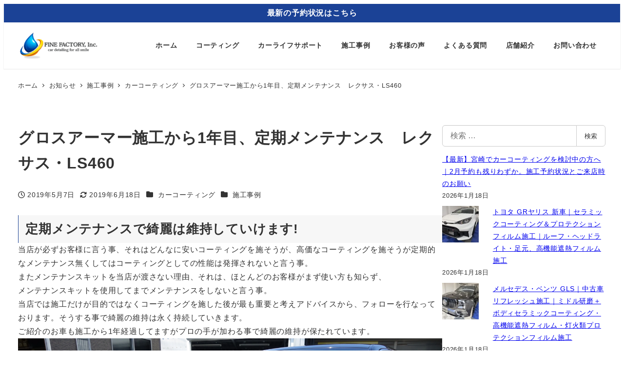

--- FILE ---
content_type: text/html; charset=UTF-8
request_url: https://www.finefactory-miyazaki.jp/6807/
body_size: 19810
content:
<!DOCTYPE html>
<html lang="ja" data-sticky-footer="true" data-scrolled="false">

<head>
			<meta charset="UTF-8">
		<meta name="viewport" content="width=device-width, initial-scale=1, minimum-scale=1, viewport-fit=cover">
		<title>グロスアーマー施工から1年目、定期メンテナンス　レクサス・LS460 &#8211; 宮崎のカーコーティングショップ／ファイン・ファクトリー</title>
<meta name='robots' content='max-image-preview:large' />
					<meta property="og:title" content="グロスアーマー施工から1年目、定期メンテナンス　レクサス・LS460">
		
					<meta property="og:type" content="article">
		
					<meta property="og:url" content="https://www.finefactory-miyazaki.jp/6807/">
		
					<meta property="og:image" content="https://www.finefactory-miyazaki.jp/wp-content/uploads/2019/05/IMG_0520.jpg">
		
					<meta property="og:site_name" content="宮崎のカーコーティングショップ／ファイン・ファクトリー">
		
					<meta property="og:description" content="定期メンテナンスで綺麗は維持していけます! 当店が必ずお客様に言う事、それはどんなに安いコーティングを施そうが&hellip;">
		
					<meta property="og:locale" content="ja_JP">
		
				<link rel='dns-prefetch' href='//www.googletagmanager.com' />
<link rel="alternate" type="application/rss+xml" title="宮崎のカーコーティングショップ／ファイン・ファクトリー &raquo; フィード" href="https://www.finefactory-miyazaki.jp/feed/" />
<link rel="alternate" type="application/rss+xml" title="宮崎のカーコーティングショップ／ファイン・ファクトリー &raquo; コメントフィード" href="https://www.finefactory-miyazaki.jp/comments/feed/" />
		<link rel="profile" href="http://gmpg.org/xfn/11">
												<link rel="alternate" title="oEmbed (JSON)" type="application/json+oembed" href="https://www.finefactory-miyazaki.jp/wp-json/oembed/1.0/embed?url=https%3A%2F%2Fwww.finefactory-miyazaki.jp%2F6807%2F" />
<link rel="alternate" title="oEmbed (XML)" type="text/xml+oembed" href="https://www.finefactory-miyazaki.jp/wp-json/oembed/1.0/embed?url=https%3A%2F%2Fwww.finefactory-miyazaki.jp%2F6807%2F&#038;format=xml" />
<style id='wp-img-auto-sizes-contain-inline-css' type='text/css'>
img:is([sizes=auto i],[sizes^="auto," i]){contain-intrinsic-size:3000px 1500px}
/*# sourceURL=wp-img-auto-sizes-contain-inline-css */
</style>
<link rel='stylesheet' id='wp-share-buttons-css' href='https://www.finefactory-miyazaki.jp/wp-content/themes/snow-monkey/vendor/inc2734/wp-share-buttons/src/assets/css/wp-share-buttons.css?ver=1734581340' type='text/css' media='all' />
<link rel='stylesheet' id='slick-carousel-css' href='https://www.finefactory-miyazaki.jp/wp-content/themes/snow-monkey/vendor/inc2734/wp-awesome-widgets/src/assets/packages/slick-carousel/slick/slick.css?ver=1734581340' type='text/css' media='all' />
<link rel='stylesheet' id='slick-carousel-theme-css' href='https://www.finefactory-miyazaki.jp/wp-content/themes/snow-monkey/vendor/inc2734/wp-awesome-widgets/src/assets/packages/slick-carousel/slick/slick-theme.css?ver=1734581340' type='text/css' media='all' />
<link rel='stylesheet' id='wp-awesome-widgets-css' href='https://www.finefactory-miyazaki.jp/wp-content/themes/snow-monkey/vendor/inc2734/wp-awesome-widgets/src/assets/css/app.css?ver=1734581340' type='text/css' media='all' />
<link rel='stylesheet' id='wp-pure-css-gallery-css' href='https://www.finefactory-miyazaki.jp/wp-content/themes/snow-monkey/vendor/inc2734/wp-pure-css-gallery/src/assets/css/wp-pure-css-gallery.css?ver=1734581340' type='text/css' media='all' />
<style id='wp-emoji-styles-inline-css' type='text/css'>

	img.wp-smiley, img.emoji {
		display: inline !important;
		border: none !important;
		box-shadow: none !important;
		height: 1em !important;
		width: 1em !important;
		margin: 0 0.07em !important;
		vertical-align: -0.1em !important;
		background: none !important;
		padding: 0 !important;
	}
/*# sourceURL=wp-emoji-styles-inline-css */
</style>
<style id='wp-block-library-inline-css' type='text/css'>
:root{--wp-block-synced-color:#7a00df;--wp-block-synced-color--rgb:122,0,223;--wp-bound-block-color:var(--wp-block-synced-color);--wp-editor-canvas-background:#ddd;--wp-admin-theme-color:#007cba;--wp-admin-theme-color--rgb:0,124,186;--wp-admin-theme-color-darker-10:#006ba1;--wp-admin-theme-color-darker-10--rgb:0,107,160.5;--wp-admin-theme-color-darker-20:#005a87;--wp-admin-theme-color-darker-20--rgb:0,90,135;--wp-admin-border-width-focus:2px}@media (min-resolution:192dpi){:root{--wp-admin-border-width-focus:1.5px}}.wp-element-button{cursor:pointer}:root .has-very-light-gray-background-color{background-color:#eee}:root .has-very-dark-gray-background-color{background-color:#313131}:root .has-very-light-gray-color{color:#eee}:root .has-very-dark-gray-color{color:#313131}:root .has-vivid-green-cyan-to-vivid-cyan-blue-gradient-background{background:linear-gradient(135deg,#00d084,#0693e3)}:root .has-purple-crush-gradient-background{background:linear-gradient(135deg,#34e2e4,#4721fb 50%,#ab1dfe)}:root .has-hazy-dawn-gradient-background{background:linear-gradient(135deg,#faaca8,#dad0ec)}:root .has-subdued-olive-gradient-background{background:linear-gradient(135deg,#fafae1,#67a671)}:root .has-atomic-cream-gradient-background{background:linear-gradient(135deg,#fdd79a,#004a59)}:root .has-nightshade-gradient-background{background:linear-gradient(135deg,#330968,#31cdcf)}:root .has-midnight-gradient-background{background:linear-gradient(135deg,#020381,#2874fc)}:root{--wp--preset--font-size--normal:16px;--wp--preset--font-size--huge:42px}.has-regular-font-size{font-size:1em}.has-larger-font-size{font-size:2.625em}.has-normal-font-size{font-size:var(--wp--preset--font-size--normal)}.has-huge-font-size{font-size:var(--wp--preset--font-size--huge)}.has-text-align-center{text-align:center}.has-text-align-left{text-align:left}.has-text-align-right{text-align:right}.has-fit-text{white-space:nowrap!important}#end-resizable-editor-section{display:none}.aligncenter{clear:both}.items-justified-left{justify-content:flex-start}.items-justified-center{justify-content:center}.items-justified-right{justify-content:flex-end}.items-justified-space-between{justify-content:space-between}.screen-reader-text{border:0;clip-path:inset(50%);height:1px;margin:-1px;overflow:hidden;padding:0;position:absolute;width:1px;word-wrap:normal!important}.screen-reader-text:focus{background-color:#ddd;clip-path:none;color:#444;display:block;font-size:1em;height:auto;left:5px;line-height:normal;padding:15px 23px 14px;text-decoration:none;top:5px;width:auto;z-index:100000}html :where(.has-border-color){border-style:solid}html :where([style*=border-top-color]){border-top-style:solid}html :where([style*=border-right-color]){border-right-style:solid}html :where([style*=border-bottom-color]){border-bottom-style:solid}html :where([style*=border-left-color]){border-left-style:solid}html :where([style*=border-width]){border-style:solid}html :where([style*=border-top-width]){border-top-style:solid}html :where([style*=border-right-width]){border-right-style:solid}html :where([style*=border-bottom-width]){border-bottom-style:solid}html :where([style*=border-left-width]){border-left-style:solid}html :where(img[class*=wp-image-]){height:auto;max-width:100%}:where(figure){margin:0 0 1em}html :where(.is-position-sticky){--wp-admin--admin-bar--position-offset:var(--wp-admin--admin-bar--height,0px)}@media screen and (max-width:600px){html :where(.is-position-sticky){--wp-admin--admin-bar--position-offset:0px}}

/*# sourceURL=wp-block-library-inline-css */
</style><style id='wp-block-heading-inline-css' type='text/css'>
h1:where(.wp-block-heading).has-background,h2:where(.wp-block-heading).has-background,h3:where(.wp-block-heading).has-background,h4:where(.wp-block-heading).has-background,h5:where(.wp-block-heading).has-background,h6:where(.wp-block-heading).has-background{padding:1.25em 2.375em}h1.has-text-align-left[style*=writing-mode]:where([style*=vertical-lr]),h1.has-text-align-right[style*=writing-mode]:where([style*=vertical-rl]),h2.has-text-align-left[style*=writing-mode]:where([style*=vertical-lr]),h2.has-text-align-right[style*=writing-mode]:where([style*=vertical-rl]),h3.has-text-align-left[style*=writing-mode]:where([style*=vertical-lr]),h3.has-text-align-right[style*=writing-mode]:where([style*=vertical-rl]),h4.has-text-align-left[style*=writing-mode]:where([style*=vertical-lr]),h4.has-text-align-right[style*=writing-mode]:where([style*=vertical-rl]),h5.has-text-align-left[style*=writing-mode]:where([style*=vertical-lr]),h5.has-text-align-right[style*=writing-mode]:where([style*=vertical-rl]),h6.has-text-align-left[style*=writing-mode]:where([style*=vertical-lr]),h6.has-text-align-right[style*=writing-mode]:where([style*=vertical-rl]){rotate:180deg}
/*# sourceURL=https://www.finefactory-miyazaki.jp/wp-includes/blocks/heading/style.min.css */
</style>
<style id='wp-block-latest-posts-inline-css' type='text/css'>
.wp-block-latest-posts{box-sizing:border-box}.wp-block-latest-posts.alignleft{margin-right:2em}.wp-block-latest-posts.alignright{margin-left:2em}.wp-block-latest-posts.wp-block-latest-posts__list{list-style:none}.wp-block-latest-posts.wp-block-latest-posts__list li{clear:both;overflow-wrap:break-word}.wp-block-latest-posts.is-grid{display:flex;flex-wrap:wrap}.wp-block-latest-posts.is-grid li{margin:0 1.25em 1.25em 0;width:100%}@media (min-width:600px){.wp-block-latest-posts.columns-2 li{width:calc(50% - .625em)}.wp-block-latest-posts.columns-2 li:nth-child(2n){margin-right:0}.wp-block-latest-posts.columns-3 li{width:calc(33.33333% - .83333em)}.wp-block-latest-posts.columns-3 li:nth-child(3n){margin-right:0}.wp-block-latest-posts.columns-4 li{width:calc(25% - .9375em)}.wp-block-latest-posts.columns-4 li:nth-child(4n){margin-right:0}.wp-block-latest-posts.columns-5 li{width:calc(20% - 1em)}.wp-block-latest-posts.columns-5 li:nth-child(5n){margin-right:0}.wp-block-latest-posts.columns-6 li{width:calc(16.66667% - 1.04167em)}.wp-block-latest-posts.columns-6 li:nth-child(6n){margin-right:0}}:root :where(.wp-block-latest-posts.is-grid){padding:0}:root :where(.wp-block-latest-posts.wp-block-latest-posts__list){padding-left:0}.wp-block-latest-posts__post-author,.wp-block-latest-posts__post-date{display:block;font-size:.8125em}.wp-block-latest-posts__post-excerpt,.wp-block-latest-posts__post-full-content{margin-bottom:1em;margin-top:.5em}.wp-block-latest-posts__featured-image a{display:inline-block}.wp-block-latest-posts__featured-image img{height:auto;max-width:100%;width:auto}.wp-block-latest-posts__featured-image.alignleft{float:left;margin-right:1em}.wp-block-latest-posts__featured-image.alignright{float:right;margin-left:1em}.wp-block-latest-posts__featured-image.aligncenter{margin-bottom:1em;text-align:center}
/*# sourceURL=https://www.finefactory-miyazaki.jp/wp-includes/blocks/latest-posts/style.min.css */
</style>
<style id='wp-block-paragraph-inline-css' type='text/css'>
.is-small-text{font-size:.875em}.is-regular-text{font-size:1em}.is-large-text{font-size:2.25em}.is-larger-text{font-size:3em}.has-drop-cap:not(:focus):first-letter{float:left;font-size:8.4em;font-style:normal;font-weight:100;line-height:.68;margin:.05em .1em 0 0;text-transform:uppercase}body.rtl .has-drop-cap:not(:focus):first-letter{float:none;margin-left:.1em}p.has-drop-cap.has-background{overflow:hidden}:root :where(p.has-background){padding:1.25em 2.375em}:where(p.has-text-color:not(.has-link-color)) a{color:inherit}p.has-text-align-left[style*="writing-mode:vertical-lr"],p.has-text-align-right[style*="writing-mode:vertical-rl"]{rotate:180deg}
/*# sourceURL=https://www.finefactory-miyazaki.jp/wp-includes/blocks/paragraph/style.min.css */
</style>
<style id='snow-monkey-blocks-box-style-inline-css' type='text/css'>
.smb-box{--smb-box--background-color:#0000;--smb-box--background-image:initial;--smb-box--background-opacity:1;--smb-box--border-color:var(--_lighter-color-gray);--smb-box--border-style:solid;--smb-box--border-width:0px;--smb-box--border-radius:var(--_global--border-radius);--smb-box--box-shadow:initial;--smb-box--color:inherit;--smb-box--padding:var(--_padding1);border-radius:var(--smb-box--border-radius);border-width:0;box-shadow:var(--smb-box--box-shadow);color:var(--smb-box--color);overflow:visible;padding:var(--smb-box--padding);position:relative}.smb-box--p-s{--smb-box--padding:var(--_padding-1)}.smb-box--p-l{--smb-box--padding:var(--_padding2)}.smb-box__background{background-color:var(--smb-box--background-color);background-image:var(--smb-box--background-image);border:var(--smb-box--border-width) var(--smb-box--border-style) var(--smb-box--border-color);border-radius:var(--smb-box--border-radius);bottom:0;display:block;left:0;opacity:var(--smb-box--background-opacity);position:absolute;right:0;top:0}.smb-box__body{position:relative}.smb-box--has-link{cursor:pointer}.smb-box--has-link:has(:focus-visible){outline:auto;outline:auto -webkit-focus-ring-color}.smb-box__link{display:block!important;height:0!important;position:static!important;text-indent:-99999px!important;width:0!important}:where(.smb-box__body.is-layout-constrained>*){--wp--style--global--content-size:100%;--wp--style--global--wide-size:100%}

/*# sourceURL=https://www.finefactory-miyazaki.jp/wp-content/plugins/snow-monkey-blocks/dist/blocks/box/style-index.css */
</style>
<style id='global-styles-inline-css' type='text/css'>
:root{--wp--preset--aspect-ratio--square: 1;--wp--preset--aspect-ratio--4-3: 4/3;--wp--preset--aspect-ratio--3-4: 3/4;--wp--preset--aspect-ratio--3-2: 3/2;--wp--preset--aspect-ratio--2-3: 2/3;--wp--preset--aspect-ratio--16-9: 16/9;--wp--preset--aspect-ratio--9-16: 9/16;--wp--preset--color--black: #000000;--wp--preset--color--cyan-bluish-gray: #abb8c3;--wp--preset--color--white: #ffffff;--wp--preset--color--pale-pink: #f78da7;--wp--preset--color--vivid-red: #cf2e2e;--wp--preset--color--luminous-vivid-orange: #ff6900;--wp--preset--color--luminous-vivid-amber: #fcb900;--wp--preset--color--light-green-cyan: #7bdcb5;--wp--preset--color--vivid-green-cyan: #00d084;--wp--preset--color--pale-cyan-blue: #8ed1fc;--wp--preset--color--vivid-cyan-blue: #0693e3;--wp--preset--color--vivid-purple: #9b51e0;--wp--preset--color--sm-accent: var(--accent-color);--wp--preset--color--sm-sub-accent: var(--sub-accent-color);--wp--preset--color--sm-text: var(--_color-text);--wp--preset--color--sm-text-alt: var(--_color-white);--wp--preset--color--sm-lightest-gray: var(--_lightest-color-gray);--wp--preset--color--sm-lighter-gray: var(--_lighter-color-gray);--wp--preset--color--sm-light-gray: var(--_light-color-gray);--wp--preset--color--sm-gray: var(--_color-gray);--wp--preset--color--sm-dark-gray: var(--_dark-color-gray);--wp--preset--color--sm-darker-gray: var(--_darker-color-gray);--wp--preset--color--sm-darkest-gray: var(--_darkest-color-gray);--wp--preset--gradient--vivid-cyan-blue-to-vivid-purple: linear-gradient(135deg,rgb(6,147,227) 0%,rgb(155,81,224) 100%);--wp--preset--gradient--light-green-cyan-to-vivid-green-cyan: linear-gradient(135deg,rgb(122,220,180) 0%,rgb(0,208,130) 100%);--wp--preset--gradient--luminous-vivid-amber-to-luminous-vivid-orange: linear-gradient(135deg,rgb(252,185,0) 0%,rgb(255,105,0) 100%);--wp--preset--gradient--luminous-vivid-orange-to-vivid-red: linear-gradient(135deg,rgb(255,105,0) 0%,rgb(207,46,46) 100%);--wp--preset--gradient--very-light-gray-to-cyan-bluish-gray: linear-gradient(135deg,rgb(238,238,238) 0%,rgb(169,184,195) 100%);--wp--preset--gradient--cool-to-warm-spectrum: linear-gradient(135deg,rgb(74,234,220) 0%,rgb(151,120,209) 20%,rgb(207,42,186) 40%,rgb(238,44,130) 60%,rgb(251,105,98) 80%,rgb(254,248,76) 100%);--wp--preset--gradient--blush-light-purple: linear-gradient(135deg,rgb(255,206,236) 0%,rgb(152,150,240) 100%);--wp--preset--gradient--blush-bordeaux: linear-gradient(135deg,rgb(254,205,165) 0%,rgb(254,45,45) 50%,rgb(107,0,62) 100%);--wp--preset--gradient--luminous-dusk: linear-gradient(135deg,rgb(255,203,112) 0%,rgb(199,81,192) 50%,rgb(65,88,208) 100%);--wp--preset--gradient--pale-ocean: linear-gradient(135deg,rgb(255,245,203) 0%,rgb(182,227,212) 50%,rgb(51,167,181) 100%);--wp--preset--gradient--electric-grass: linear-gradient(135deg,rgb(202,248,128) 0%,rgb(113,206,126) 100%);--wp--preset--gradient--midnight: linear-gradient(135deg,rgb(2,3,129) 0%,rgb(40,116,252) 100%);--wp--preset--font-size--small: 13px;--wp--preset--font-size--medium: 20px;--wp--preset--font-size--large: 36px;--wp--preset--font-size--x-large: 42px;--wp--preset--font-size--sm-xs: 0.8rem;--wp--preset--font-size--sm-s: 0.88rem;--wp--preset--font-size--sm-m: 1rem;--wp--preset--font-size--sm-l: 1.14rem;--wp--preset--font-size--sm-xl: 1.33rem;--wp--preset--font-size--sm-2-xl: 1.6rem;--wp--preset--font-size--sm-3-xl: 2rem;--wp--preset--font-size--sm-4-xl: 2.66rem;--wp--preset--font-size--sm-5-xl: 4rem;--wp--preset--font-size--sm-6-xl: 8rem;--wp--preset--spacing--20: var(--_s-2);--wp--preset--spacing--30: var(--_s-1);--wp--preset--spacing--40: var(--_s1);--wp--preset--spacing--50: var(--_s2);--wp--preset--spacing--60: var(--_s3);--wp--preset--spacing--70: var(--_s4);--wp--preset--spacing--80: var(--_s5);--wp--preset--shadow--natural: 6px 6px 9px rgba(0, 0, 0, 0.2);--wp--preset--shadow--deep: 12px 12px 50px rgba(0, 0, 0, 0.4);--wp--preset--shadow--sharp: 6px 6px 0px rgba(0, 0, 0, 0.2);--wp--preset--shadow--outlined: 6px 6px 0px -3px rgb(255, 255, 255), 6px 6px rgb(0, 0, 0);--wp--preset--shadow--crisp: 6px 6px 0px rgb(0, 0, 0);--wp--custom--slim-width: 46rem;--wp--custom--content-width: var(--_global--container-max-width);--wp--custom--content-wide-width: calc(var(--_global--container-max-width) + 240px);--wp--custom--has-sidebar-main-basis: var(--wp--custom--slim-width);--wp--custom--has-sidebar-sidebar-basis: 336px;}:root { --wp--style--global--content-size: var(--wp--custom--content-width);--wp--style--global--wide-size: var(--wp--custom--content-wide-width); }:where(body) { margin: 0; }.wp-site-blocks > .alignleft { float: left; margin-right: 2em; }.wp-site-blocks > .alignright { float: right; margin-left: 2em; }.wp-site-blocks > .aligncenter { justify-content: center; margin-left: auto; margin-right: auto; }:where(.wp-site-blocks) > * { margin-block-start: var(--_margin1); margin-block-end: 0; }:where(.wp-site-blocks) > :first-child { margin-block-start: 0; }:where(.wp-site-blocks) > :last-child { margin-block-end: 0; }:root { --wp--style--block-gap: var(--_margin1); }:root :where(.is-layout-flow) > :first-child{margin-block-start: 0;}:root :where(.is-layout-flow) > :last-child{margin-block-end: 0;}:root :where(.is-layout-flow) > *{margin-block-start: var(--_margin1);margin-block-end: 0;}:root :where(.is-layout-constrained) > :first-child{margin-block-start: 0;}:root :where(.is-layout-constrained) > :last-child{margin-block-end: 0;}:root :where(.is-layout-constrained) > *{margin-block-start: var(--_margin1);margin-block-end: 0;}:root :where(.is-layout-flex){gap: var(--_margin1);}:root :where(.is-layout-grid){gap: var(--_margin1);}.is-layout-flow > .alignleft{float: left;margin-inline-start: 0;margin-inline-end: 2em;}.is-layout-flow > .alignright{float: right;margin-inline-start: 2em;margin-inline-end: 0;}.is-layout-flow > .aligncenter{margin-left: auto !important;margin-right: auto !important;}.is-layout-constrained > .alignleft{float: left;margin-inline-start: 0;margin-inline-end: 2em;}.is-layout-constrained > .alignright{float: right;margin-inline-start: 2em;margin-inline-end: 0;}.is-layout-constrained > .aligncenter{margin-left: auto !important;margin-right: auto !important;}.is-layout-constrained > :where(:not(.alignleft):not(.alignright):not(.alignfull)){max-width: var(--wp--style--global--content-size);margin-left: auto !important;margin-right: auto !important;}.is-layout-constrained > .alignwide{max-width: var(--wp--style--global--wide-size);}body .is-layout-flex{display: flex;}.is-layout-flex{flex-wrap: wrap;align-items: center;}.is-layout-flex > :is(*, div){margin: 0;}body .is-layout-grid{display: grid;}.is-layout-grid > :is(*, div){margin: 0;}body{padding-top: 0px;padding-right: 0px;padding-bottom: 0px;padding-left: 0px;}a:where(:not(.wp-element-button)){color: var(--wp--preset--color--sm-accent);text-decoration: underline;}:root :where(.wp-element-button, .wp-block-button__link){background-color: var(--wp--preset--color--sm-accent);border-radius: var(--_global--border-radius);border-width: 0;color: var(--wp--preset--color--sm-text-alt);font-family: inherit;font-size: inherit;font-style: inherit;font-weight: inherit;letter-spacing: inherit;line-height: inherit;padding-top: calc(var(--_padding-1) * .5);padding-right: var(--_padding-1);padding-bottom: calc(var(--_padding-1) * .5);padding-left: var(--_padding-1);text-decoration: none;text-transform: inherit;}.has-black-color{color: var(--wp--preset--color--black) !important;}.has-cyan-bluish-gray-color{color: var(--wp--preset--color--cyan-bluish-gray) !important;}.has-white-color{color: var(--wp--preset--color--white) !important;}.has-pale-pink-color{color: var(--wp--preset--color--pale-pink) !important;}.has-vivid-red-color{color: var(--wp--preset--color--vivid-red) !important;}.has-luminous-vivid-orange-color{color: var(--wp--preset--color--luminous-vivid-orange) !important;}.has-luminous-vivid-amber-color{color: var(--wp--preset--color--luminous-vivid-amber) !important;}.has-light-green-cyan-color{color: var(--wp--preset--color--light-green-cyan) !important;}.has-vivid-green-cyan-color{color: var(--wp--preset--color--vivid-green-cyan) !important;}.has-pale-cyan-blue-color{color: var(--wp--preset--color--pale-cyan-blue) !important;}.has-vivid-cyan-blue-color{color: var(--wp--preset--color--vivid-cyan-blue) !important;}.has-vivid-purple-color{color: var(--wp--preset--color--vivid-purple) !important;}.has-sm-accent-color{color: var(--wp--preset--color--sm-accent) !important;}.has-sm-sub-accent-color{color: var(--wp--preset--color--sm-sub-accent) !important;}.has-sm-text-color{color: var(--wp--preset--color--sm-text) !important;}.has-sm-text-alt-color{color: var(--wp--preset--color--sm-text-alt) !important;}.has-sm-lightest-gray-color{color: var(--wp--preset--color--sm-lightest-gray) !important;}.has-sm-lighter-gray-color{color: var(--wp--preset--color--sm-lighter-gray) !important;}.has-sm-light-gray-color{color: var(--wp--preset--color--sm-light-gray) !important;}.has-sm-gray-color{color: var(--wp--preset--color--sm-gray) !important;}.has-sm-dark-gray-color{color: var(--wp--preset--color--sm-dark-gray) !important;}.has-sm-darker-gray-color{color: var(--wp--preset--color--sm-darker-gray) !important;}.has-sm-darkest-gray-color{color: var(--wp--preset--color--sm-darkest-gray) !important;}.has-black-background-color{background-color: var(--wp--preset--color--black) !important;}.has-cyan-bluish-gray-background-color{background-color: var(--wp--preset--color--cyan-bluish-gray) !important;}.has-white-background-color{background-color: var(--wp--preset--color--white) !important;}.has-pale-pink-background-color{background-color: var(--wp--preset--color--pale-pink) !important;}.has-vivid-red-background-color{background-color: var(--wp--preset--color--vivid-red) !important;}.has-luminous-vivid-orange-background-color{background-color: var(--wp--preset--color--luminous-vivid-orange) !important;}.has-luminous-vivid-amber-background-color{background-color: var(--wp--preset--color--luminous-vivid-amber) !important;}.has-light-green-cyan-background-color{background-color: var(--wp--preset--color--light-green-cyan) !important;}.has-vivid-green-cyan-background-color{background-color: var(--wp--preset--color--vivid-green-cyan) !important;}.has-pale-cyan-blue-background-color{background-color: var(--wp--preset--color--pale-cyan-blue) !important;}.has-vivid-cyan-blue-background-color{background-color: var(--wp--preset--color--vivid-cyan-blue) !important;}.has-vivid-purple-background-color{background-color: var(--wp--preset--color--vivid-purple) !important;}.has-sm-accent-background-color{background-color: var(--wp--preset--color--sm-accent) !important;}.has-sm-sub-accent-background-color{background-color: var(--wp--preset--color--sm-sub-accent) !important;}.has-sm-text-background-color{background-color: var(--wp--preset--color--sm-text) !important;}.has-sm-text-alt-background-color{background-color: var(--wp--preset--color--sm-text-alt) !important;}.has-sm-lightest-gray-background-color{background-color: var(--wp--preset--color--sm-lightest-gray) !important;}.has-sm-lighter-gray-background-color{background-color: var(--wp--preset--color--sm-lighter-gray) !important;}.has-sm-light-gray-background-color{background-color: var(--wp--preset--color--sm-light-gray) !important;}.has-sm-gray-background-color{background-color: var(--wp--preset--color--sm-gray) !important;}.has-sm-dark-gray-background-color{background-color: var(--wp--preset--color--sm-dark-gray) !important;}.has-sm-darker-gray-background-color{background-color: var(--wp--preset--color--sm-darker-gray) !important;}.has-sm-darkest-gray-background-color{background-color: var(--wp--preset--color--sm-darkest-gray) !important;}.has-black-border-color{border-color: var(--wp--preset--color--black) !important;}.has-cyan-bluish-gray-border-color{border-color: var(--wp--preset--color--cyan-bluish-gray) !important;}.has-white-border-color{border-color: var(--wp--preset--color--white) !important;}.has-pale-pink-border-color{border-color: var(--wp--preset--color--pale-pink) !important;}.has-vivid-red-border-color{border-color: var(--wp--preset--color--vivid-red) !important;}.has-luminous-vivid-orange-border-color{border-color: var(--wp--preset--color--luminous-vivid-orange) !important;}.has-luminous-vivid-amber-border-color{border-color: var(--wp--preset--color--luminous-vivid-amber) !important;}.has-light-green-cyan-border-color{border-color: var(--wp--preset--color--light-green-cyan) !important;}.has-vivid-green-cyan-border-color{border-color: var(--wp--preset--color--vivid-green-cyan) !important;}.has-pale-cyan-blue-border-color{border-color: var(--wp--preset--color--pale-cyan-blue) !important;}.has-vivid-cyan-blue-border-color{border-color: var(--wp--preset--color--vivid-cyan-blue) !important;}.has-vivid-purple-border-color{border-color: var(--wp--preset--color--vivid-purple) !important;}.has-sm-accent-border-color{border-color: var(--wp--preset--color--sm-accent) !important;}.has-sm-sub-accent-border-color{border-color: var(--wp--preset--color--sm-sub-accent) !important;}.has-sm-text-border-color{border-color: var(--wp--preset--color--sm-text) !important;}.has-sm-text-alt-border-color{border-color: var(--wp--preset--color--sm-text-alt) !important;}.has-sm-lightest-gray-border-color{border-color: var(--wp--preset--color--sm-lightest-gray) !important;}.has-sm-lighter-gray-border-color{border-color: var(--wp--preset--color--sm-lighter-gray) !important;}.has-sm-light-gray-border-color{border-color: var(--wp--preset--color--sm-light-gray) !important;}.has-sm-gray-border-color{border-color: var(--wp--preset--color--sm-gray) !important;}.has-sm-dark-gray-border-color{border-color: var(--wp--preset--color--sm-dark-gray) !important;}.has-sm-darker-gray-border-color{border-color: var(--wp--preset--color--sm-darker-gray) !important;}.has-sm-darkest-gray-border-color{border-color: var(--wp--preset--color--sm-darkest-gray) !important;}.has-vivid-cyan-blue-to-vivid-purple-gradient-background{background: var(--wp--preset--gradient--vivid-cyan-blue-to-vivid-purple) !important;}.has-light-green-cyan-to-vivid-green-cyan-gradient-background{background: var(--wp--preset--gradient--light-green-cyan-to-vivid-green-cyan) !important;}.has-luminous-vivid-amber-to-luminous-vivid-orange-gradient-background{background: var(--wp--preset--gradient--luminous-vivid-amber-to-luminous-vivid-orange) !important;}.has-luminous-vivid-orange-to-vivid-red-gradient-background{background: var(--wp--preset--gradient--luminous-vivid-orange-to-vivid-red) !important;}.has-very-light-gray-to-cyan-bluish-gray-gradient-background{background: var(--wp--preset--gradient--very-light-gray-to-cyan-bluish-gray) !important;}.has-cool-to-warm-spectrum-gradient-background{background: var(--wp--preset--gradient--cool-to-warm-spectrum) !important;}.has-blush-light-purple-gradient-background{background: var(--wp--preset--gradient--blush-light-purple) !important;}.has-blush-bordeaux-gradient-background{background: var(--wp--preset--gradient--blush-bordeaux) !important;}.has-luminous-dusk-gradient-background{background: var(--wp--preset--gradient--luminous-dusk) !important;}.has-pale-ocean-gradient-background{background: var(--wp--preset--gradient--pale-ocean) !important;}.has-electric-grass-gradient-background{background: var(--wp--preset--gradient--electric-grass) !important;}.has-midnight-gradient-background{background: var(--wp--preset--gradient--midnight) !important;}.has-small-font-size{font-size: var(--wp--preset--font-size--small) !important;}.has-medium-font-size{font-size: var(--wp--preset--font-size--medium) !important;}.has-large-font-size{font-size: var(--wp--preset--font-size--large) !important;}.has-x-large-font-size{font-size: var(--wp--preset--font-size--x-large) !important;}.has-sm-xs-font-size{font-size: var(--wp--preset--font-size--sm-xs) !important;}.has-sm-s-font-size{font-size: var(--wp--preset--font-size--sm-s) !important;}.has-sm-m-font-size{font-size: var(--wp--preset--font-size--sm-m) !important;}.has-sm-l-font-size{font-size: var(--wp--preset--font-size--sm-l) !important;}.has-sm-xl-font-size{font-size: var(--wp--preset--font-size--sm-xl) !important;}.has-sm-2-xl-font-size{font-size: var(--wp--preset--font-size--sm-2-xl) !important;}.has-sm-3-xl-font-size{font-size: var(--wp--preset--font-size--sm-3-xl) !important;}.has-sm-4-xl-font-size{font-size: var(--wp--preset--font-size--sm-4-xl) !important;}.has-sm-5-xl-font-size{font-size: var(--wp--preset--font-size--sm-5-xl) !important;}.has-sm-6-xl-font-size{font-size: var(--wp--preset--font-size--sm-6-xl) !important;}
/*# sourceURL=global-styles-inline-css */
</style>

<link rel='stylesheet' id='wp-like-me-box-css' href='https://www.finefactory-miyazaki.jp/wp-content/themes/snow-monkey/vendor/inc2734/wp-like-me-box/src/assets/css/wp-like-me-box.css?ver=1734581340' type='text/css' media='all' />
<link rel='stylesheet' id='wp-oembed-blog-card-css' href='https://www.finefactory-miyazaki.jp/wp-content/themes/snow-monkey/vendor/inc2734/wp-oembed-blog-card/src/assets/css/app.css?ver=1734581340' type='text/css' media='all' />
<link rel='stylesheet' id='spider-css' href='https://www.finefactory-miyazaki.jp/wp-content/plugins/snow-monkey-blocks/dist/packages/spider/dist/css/spider.css?ver=1766737166' type='text/css' media='all' />
<link rel='stylesheet' id='snow-monkey-blocks-css' href='https://www.finefactory-miyazaki.jp/wp-content/plugins/snow-monkey-blocks/dist/css/blocks.css?ver=1766737166' type='text/css' media='all' />
<link rel='stylesheet' id='snow-monkey-app-css' href='https://www.finefactory-miyazaki.jp/wp-content/themes/snow-monkey/assets/css/app/app.css?ver=1734581340' type='text/css' media='all' />
<style id='snow-monkey-app-inline-css' type='text/css'>
:root { --_margin-scale: 1;--_space: 1.8rem;--_space-unitless: 1.8;--accent-color: #1b4296;--wp--preset--color--accent-color: var(--accent-color);--dark-accent-color: #0b1c40;--light-accent-color: #3b6edc;--lighter-accent-color: #7699e6;--lightest-accent-color: #85a5e9;--sub-accent-color: #707593;--wp--preset--color--sub-accent-color: var(--sub-accent-color);--dark-sub-accent-color: #444759;--light-sub-accent-color: #aaadbf;--lighter-sub-accent-color: #d1d3dd;--lightest-sub-accent-color: #dcdde4;--_half-leading: 0.4;--font-family: "Helvetica Neue",Arial,"Hiragino Kaku Gothic ProN","Hiragino Sans","BIZ UDPGothic",Meiryo,sans-serif;--_global--font-family: var(--font-family);--_global--font-size-px: 16px }
html { letter-spacing: 0.05rem }
input[type="email"],input[type="number"],input[type="password"],input[type="search"],input[type="tel"],input[type="text"],input[type="url"],textarea { font-size: 16px }
.p-infobar__inner { background-color: #1b4296 }
.p-infobar__content { color: #fff }
/*# sourceURL=snow-monkey-app-inline-css */
</style>
<link rel='stylesheet' id='snow-monkey-editor-css' href='https://www.finefactory-miyazaki.jp/wp-content/plugins/snow-monkey-editor/dist/css/app.css?ver=1764378996' type='text/css' media='all' />
<link rel='stylesheet' id='snow-monkey-editor@front-css' href='https://www.finefactory-miyazaki.jp/wp-content/plugins/snow-monkey-editor/dist/css/front.css?ver=1764378996' type='text/css' media='all' />
<link rel='stylesheet' id='snow-monkey-forms-css' href='https://www.finefactory-miyazaki.jp/wp-content/plugins/snow-monkey-forms/dist/css/app.css?ver=1764378998' type='text/css' media='all' />
<link rel='stylesheet' id='snow-monkey-snow-monkey-blocks-app-css' href='https://www.finefactory-miyazaki.jp/wp-content/themes/snow-monkey/assets/css/dependency/snow-monkey-blocks/app.css?ver=1734581340' type='text/css' media='all' />
<link rel='stylesheet' id='snow-monkey-snow-monkey-blocks-theme-css' href='https://www.finefactory-miyazaki.jp/wp-content/themes/snow-monkey/assets/css/dependency/snow-monkey-blocks/app-theme.css?ver=1734581340' type='text/css' media='all' />
<link rel='stylesheet' id='snow-monkey-snow-monkey-forms-app-css' href='https://www.finefactory-miyazaki.jp/wp-content/themes/snow-monkey/assets/css/dependency/snow-monkey-forms/app.css?ver=1734581340' type='text/css' media='all' />
<link rel='stylesheet' id='snow-monkey-snow-monkey-forms-theme-css' href='https://www.finefactory-miyazaki.jp/wp-content/themes/snow-monkey/assets/css/dependency/snow-monkey-forms/app-theme.css?ver=1734581340' type='text/css' media='all' />
<link rel='stylesheet' id='snow-monkey-blocks-spider-slider-style-css' href='https://www.finefactory-miyazaki.jp/wp-content/plugins/snow-monkey-blocks/dist/blocks/spider-slider/style-index.css?ver=1766737166' type='text/css' media='all' />
<link rel='stylesheet' id='contact-form-7-css' href='https://www.finefactory-miyazaki.jp/wp-content/plugins/contact-form-7/includes/css/styles.css?ver=6.1.4' type='text/css' media='all' />
<link rel='stylesheet' id='snow-monkey-blocks-background-parallax-css' href='https://www.finefactory-miyazaki.jp/wp-content/plugins/snow-monkey-blocks/dist/css/background-parallax.css?ver=1766737166' type='text/css' media='all' />
<link rel='stylesheet' id='snow-monkey-editor@view-css' href='https://www.finefactory-miyazaki.jp/wp-content/plugins/snow-monkey-editor/dist/css/view.css?ver=1764378996' type='text/css' media='all' />
<link rel='stylesheet' id='snow-monkey-theme-css' href='https://www.finefactory-miyazaki.jp/wp-content/themes/snow-monkey/assets/css/app/app-theme.css?ver=1734581340' type='text/css' media='all' />
<style id='snow-monkey-theme-inline-css' type='text/css'>
:root { --entry-content-h2-background-color: #f7f7f7;--entry-content-h2-padding: calc(var(--_space) * 0.25) calc(var(--_space) * 0.25) calc(var(--_space) * 0.25) calc(var(--_space) * 0.5);--entry-content-h3-border-bottom: 1px solid #eee;--entry-content-h3-padding: 0 0 calc(var(--_space) * 0.25);--widget-title-display: flex;--widget-title-flex-direction: row;--widget-title-align-items: center;--widget-title-justify-content: center;--widget-title-pseudo-display: block;--widget-title-pseudo-content: "";--widget-title-pseudo-height: 1px;--widget-title-pseudo-background-color: #111;--widget-title-pseudo-flex: 1 0 0%;--widget-title-pseudo-min-width: 20px;--widget-title-before-margin-right: .5em;--widget-title-after-margin-left: .5em }
body { --entry-content-h2-border-left: 1px solid var(--wp--preset--color--sm-accent) }
/*# sourceURL=snow-monkey-theme-inline-css */
</style>
<style id='snow-monkey-inline-css' type='text/css'>
.c-site-branding__title .custom-logo { width: 83px; }@media (min-width: 64em) { .c-site-branding__title .custom-logo { width: 166px; } }
/*# sourceURL=snow-monkey-inline-css */
</style>
<link rel='stylesheet' id='snow-monkey-block-library-app-css' href='https://www.finefactory-miyazaki.jp/wp-content/themes/snow-monkey/assets/css/block-library/app.css?ver=1734581340' type='text/css' media='all' />
<link rel='stylesheet' id='snow-monkey-block-library-theme-css' href='https://www.finefactory-miyazaki.jp/wp-content/themes/snow-monkey/assets/css/block-library/app-theme.css?ver=1734581340' type='text/css' media='all' />
<link rel='stylesheet' id='snow-monkey-custom-widgets-app-css' href='https://www.finefactory-miyazaki.jp/wp-content/themes/snow-monkey/assets/css/custom-widgets/app.css?ver=1734581340' type='text/css' media='all' />
<link rel='stylesheet' id='snow-monkey-custom-widgets-theme-css' href='https://www.finefactory-miyazaki.jp/wp-content/themes/snow-monkey/assets/css/custom-widgets/app-theme.css?ver=1734581340' type='text/css' media='all' />
<style id='snow-monkey-custom-widgets-inline-css' type='text/css'>
.wpaw-site-branding__logo .custom-logo { width: 83px; }@media (min-width: 64em) { .wpaw-site-branding__logo .custom-logo { width: 166px; } }
/*# sourceURL=snow-monkey-custom-widgets-inline-css */
</style>
<link rel='stylesheet' id='snow-monkey-wpcf7-css' href='https://www.finefactory-miyazaki.jp/wp-content/themes/snow-monkey/assets/css/dependency/contact-form-7/app.css?ver=1734581340' type='text/css' media='all' />
<script type="text/javascript" src="https://www.finefactory-miyazaki.jp/wp-content/themes/snow-monkey/vendor/inc2734/wp-contents-outline/src/assets/packages/@inc2734/contents-outline/dist/index.js?ver=1734581340" id="contents-outline-js" defer="defer" data-wp-strategy="defer"></script>
<script type="text/javascript" src="https://www.finefactory-miyazaki.jp/wp-content/themes/snow-monkey/vendor/inc2734/wp-contents-outline/src/assets/js/app.js?ver=1734581340" id="wp-contents-outline-js" defer="defer" data-wp-strategy="defer"></script>
<script type="text/javascript" id="wp-share-buttons-js-extra">
/* <![CDATA[ */
var inc2734_wp_share_buttons = {"copy_success":"\u30b3\u30d4\u30fc\u3057\u307e\u3057\u305f\uff01","copy_failed":"\u30b3\u30d4\u30fc\u306b\u5931\u6557\u3057\u307e\u3057\u305f\uff01"};
//# sourceURL=wp-share-buttons-js-extra
/* ]]> */
</script>
<script type="text/javascript" src="https://www.finefactory-miyazaki.jp/wp-content/themes/snow-monkey/vendor/inc2734/wp-share-buttons/src/assets/js/wp-share-buttons.js?ver=1734581340" id="wp-share-buttons-js" defer="defer" data-wp-strategy="defer"></script>
<script type="text/javascript" id="wp-oembed-blog-card-js-extra">
/* <![CDATA[ */
var WP_OEMBED_BLOG_CARD = {"endpoint":"https://www.finefactory-miyazaki.jp/wp-json/wp-oembed-blog-card/v1"};
//# sourceURL=wp-oembed-blog-card-js-extra
/* ]]> */
</script>
<script type="text/javascript" src="https://www.finefactory-miyazaki.jp/wp-content/themes/snow-monkey/vendor/inc2734/wp-oembed-blog-card/src/assets/js/app.js?ver=1734581340" id="wp-oembed-blog-card-js" defer="defer" data-wp-strategy="defer"></script>
<script type="text/javascript" src="https://www.finefactory-miyazaki.jp/wp-content/plugins/snow-monkey-blocks/dist/packages/spider/dist/js/spider.js?ver=1766737166" id="spider-js" defer="defer" data-wp-strategy="defer"></script>
<script type="text/javascript" src="https://www.finefactory-miyazaki.jp/wp-content/themes/snow-monkey/assets/js/dependency/snow-monkey-blocks/app.js?ver=1734581340" id="snow-monkey-snow-monkey-blocks-js" defer="defer" data-wp-strategy="defer"></script>
<script type="text/javascript" src="https://www.finefactory-miyazaki.jp/wp-includes/js/dist/hooks.min.js?ver=dd5603f07f9220ed27f1" id="wp-hooks-js"></script>
<script type="text/javascript" src="https://www.finefactory-miyazaki.jp/wp-includes/js/dist/i18n.min.js?ver=c26c3dc7bed366793375" id="wp-i18n-js"></script>
<script type="text/javascript" id="wp-i18n-js-after">
/* <![CDATA[ */
wp.i18n.setLocaleData( { 'text direction\u0004ltr': [ 'ltr' ] } );
//# sourceURL=wp-i18n-js-after
/* ]]> */
</script>
<script type="text/javascript" defer src="https://www.finefactory-miyazaki.jp/wp-content/plugins/contact-form-7/includes/swv/js/index.js?ver=6.1.4" id="swv-js"></script>
<script type="text/javascript" id="contact-form-7-js-translations">
/* <![CDATA[ */
( function( domain, translations ) {
	var localeData = translations.locale_data[ domain ] || translations.locale_data.messages;
	localeData[""].domain = domain;
	wp.i18n.setLocaleData( localeData, domain );
} )( "contact-form-7", {"translation-revision-date":"2025-11-30 08:12:23+0000","generator":"GlotPress\/4.0.3","domain":"messages","locale_data":{"messages":{"":{"domain":"messages","plural-forms":"nplurals=1; plural=0;","lang":"ja_JP"},"This contact form is placed in the wrong place.":["\u3053\u306e\u30b3\u30f3\u30bf\u30af\u30c8\u30d5\u30a9\u30fc\u30e0\u306f\u9593\u9055\u3063\u305f\u4f4d\u7f6e\u306b\u7f6e\u304b\u308c\u3066\u3044\u307e\u3059\u3002"],"Error:":["\u30a8\u30e9\u30fc:"]}},"comment":{"reference":"includes\/js\/index.js"}} );
//# sourceURL=contact-form-7-js-translations
/* ]]> */
</script>
<script type="text/javascript" id="contact-form-7-js-before">
/* <![CDATA[ */
var wpcf7 = {
    "api": {
        "root": "https:\/\/www.finefactory-miyazaki.jp\/wp-json\/",
        "namespace": "contact-form-7\/v1"
    }
};
//# sourceURL=contact-form-7-js-before
/* ]]> */
</script>
<script type="text/javascript" defer src="https://www.finefactory-miyazaki.jp/wp-content/plugins/contact-form-7/includes/js/index.js?ver=6.1.4" id="contact-form-7-js"></script>
<script type="text/javascript" src="https://www.finefactory-miyazaki.jp/wp-content/plugins/snow-monkey-editor/dist/js/app.js?ver=1764378996" id="snow-monkey-editor-js" defer="defer" data-wp-strategy="defer"></script>
<script type="text/javascript" id="snow-monkey-forms-js-before">
/* <![CDATA[ */
var snowmonkeyforms = {"view_json_url":"https:\/\/www.finefactory-miyazaki.jp\/wp-json\/snow-monkey-form\/v1\/view?ver=1768762095","nonce":"2488b1aaa9"}
//# sourceURL=snow-monkey-forms-js-before
/* ]]> */
</script>
<script type="text/javascript" defer src="https://www.finefactory-miyazaki.jp/wp-content/plugins/snow-monkey-forms/dist/js/app.js?ver=1764378998" id="snow-monkey-forms-js"></script>
<script type="text/javascript" src="https://www.googletagmanager.com/gtag/js?id=G-ZKEP1VKSGP&amp;ver=1" id="inc2734-wp-seo-google-analytics-js"></script>
<script type="text/javascript" id="inc2734-wp-seo-google-analytics-js-after">
/* <![CDATA[ */
window.dataLayer = window.dataLayer || []; function gtag(){dataLayer.push(arguments)}; gtag('js', new Date()); gtag('config', 'G-ZKEP1VKSGP');
//# sourceURL=inc2734-wp-seo-google-analytics-js-after
/* ]]> */
</script>
<script type="text/javascript" src="https://www.finefactory-miyazaki.jp/wp-content/themes/snow-monkey/assets/js/page-top.js?ver=1734581340" id="snow-monkey-page-top-js" defer="defer" data-wp-strategy="defer"></script>
<script type="text/javascript" src="https://www.finefactory-miyazaki.jp/wp-content/themes/snow-monkey/assets/js/widgets.js?ver=1734581340" id="snow-monkey-widgets-js" defer="defer" data-wp-strategy="defer"></script>
<script type="text/javascript" src="https://www.finefactory-miyazaki.jp/wp-content/themes/snow-monkey/assets/js/hash-nav.js?ver=1734581340" id="snow-monkey-hash-nav-js" defer="defer" data-wp-strategy="defer"></script>
<script type="text/javascript" src="https://www.finefactory-miyazaki.jp/wp-content/themes/snow-monkey/assets/js/smooth-scroll.js?ver=1734581340" id="snow-monkey-smooth-scroll-js" defer="defer" data-wp-strategy="defer"></script>
<script type="text/javascript" id="snow-monkey-js-extra">
/* <![CDATA[ */
var snow_monkey = {"home_url":"https://www.finefactory-miyazaki.jp","children_expander_open_label":"\u30b5\u30d6\u30e1\u30cb\u30e5\u30fc\u3092\u958b\u304f","children_expander_close_label":"\u30b5\u30d6\u30e1\u30cb\u30e5\u30fc\u3092\u9589\u3058\u308b"};
var inc2734_wp_share_buttons_facebook = {"endpoint":"https://www.finefactory-miyazaki.jp/wp-admin/admin-ajax.php","action":"inc2734_wp_share_buttons_facebook","_ajax_nonce":"0481708153"};
var inc2734_wp_share_buttons_twitter = {"endpoint":"https://www.finefactory-miyazaki.jp/wp-admin/admin-ajax.php","action":"inc2734_wp_share_buttons_twitter","_ajax_nonce":"279e87cd28"};
var inc2734_wp_share_buttons_hatena = {"endpoint":"https://www.finefactory-miyazaki.jp/wp-admin/admin-ajax.php","action":"inc2734_wp_share_buttons_hatena","_ajax_nonce":"79e8c9e37f"};
var inc2734_wp_share_buttons_feedly = {"endpoint":"https://www.finefactory-miyazaki.jp/wp-admin/admin-ajax.php","action":"inc2734_wp_share_buttons_feedly","_ajax_nonce":"82cb19a0c5"};
//# sourceURL=snow-monkey-js-extra
/* ]]> */
</script>
<script type="text/javascript" src="https://www.finefactory-miyazaki.jp/wp-content/themes/snow-monkey/assets/js/app.js?ver=1734581340" id="snow-monkey-js" defer="defer" data-wp-strategy="defer"></script>
<script type="text/javascript" src="https://www.finefactory-miyazaki.jp/wp-content/themes/snow-monkey/assets/packages/fontawesome-free/all.min.js?ver=1734581340" id="fontawesome6-js" defer="defer" data-wp-strategy="defer"></script>
<script type="text/javascript" src="https://www.finefactory-miyazaki.jp/wp-content/themes/snow-monkey/assets/js/drop-nav.js?ver=1734581340" id="snow-monkey-drop-nav-js" defer="defer" data-wp-strategy="defer"></script>
<script type="text/javascript" src="https://www.finefactory-miyazaki.jp/wp-content/themes/snow-monkey/assets/js/global-nav.js?ver=1734581340" id="snow-monkey-global-nav-js" defer="defer" data-wp-strategy="defer"></script>
<link rel="https://api.w.org/" href="https://www.finefactory-miyazaki.jp/wp-json/" /><link rel="alternate" title="JSON" type="application/json" href="https://www.finefactory-miyazaki.jp/wp-json/wp/v2/posts/6807" /><link rel="EditURI" type="application/rsd+xml" title="RSD" href="https://www.finefactory-miyazaki.jp/xmlrpc.php?rsd" />
<meta name="generator" content="WordPress 6.9" />
<link rel="canonical" href="https://www.finefactory-miyazaki.jp/6807/" />
<link rel='shortlink' href='https://www.finefactory-miyazaki.jp/?p=6807' />
<script type="text/javascript" src="https://www.finefactory-miyazaki.jp/wp-includes/js/jquery/jquery.min.js?ver=3.7.1" id="jquery-core-js"></script>
<!-- WordPress Most Popular --><script type="text/javascript">/* <![CDATA[ */ jQuery.post("https://www.finefactory-miyazaki.jp/wp-admin/admin-ajax.php", { action: "wmp_update", id: 6807, token: "135498a8a0" }); /* ]]> */</script><!-- /WordPress Most Popular -->		<script type="application/ld+json">
			{"@context":"http:\/\/schema.org","@type":"BlogPosting","headline":"\u30b0\u30ed\u30b9\u30a2\u30fc\u30de\u30fc\u65bd\u5de5\u304b\u30891\u5e74\u76ee\u3001\u5b9a\u671f\u30e1\u30f3\u30c6\u30ca\u30f3\u30b9\u3000\u30ec\u30af\u30b5\u30b9\u30fbLS460","author":{"@type":"Person","name":"\u4e00\u5f25\u77e2\u91ce"},"publisher":{"@type":"Organization","url":"https:\/\/www.finefactory-miyazaki.jp","name":"\u5bae\u5d0e\u306e\u30ab\u30fc\u30b3\u30fc\u30c6\u30a3\u30f3\u30b0\u30b7\u30e7\u30c3\u30d7\uff0f\u30d5\u30a1\u30a4\u30f3\u30fb\u30d5\u30a1\u30af\u30c8\u30ea\u30fc","logo":{"@type":"ImageObject","url":"https:\/\/www.finefactory-miyazaki.jp\/wp-content\/uploads\/2025\/06\/logo.png"}},"mainEntityOfPage":{"@type":"WebPage","@id":"https:\/\/www.finefactory-miyazaki.jp\/6807\/"},"image":{"@type":"ImageObject","url":"https:\/\/www.finefactory-miyazaki.jp\/wp-content\/uploads\/2019\/05\/IMG_0520.jpg"},"datePublished":"2019-05-07T16:31:11+09:00","dateModified":"2019-06-18T18:04:36+09:00","description":"\u5b9a\u671f\u30e1\u30f3\u30c6\u30ca\u30f3\u30b9\u3067\u7dba\u9e97\u306f\u7dad\u6301\u3057\u3066\u3044\u3051\u307e\u3059! \u5f53\u5e97\u304c\u5fc5\u305a\u304a\u5ba2\u69d8\u306b\u8a00\u3046\u4e8b\u3001\u305d\u308c\u306f\u3069\u3093\u306a\u306b\u5b89\u3044\u30b3\u30fc\u30c6\u30a3\u30f3\u30b0\u3092\u65bd\u305d\u3046\u304c&hellip;"}		</script>
				<meta name="thumbnail" content="https://www.finefactory-miyazaki.jp/wp-content/uploads/2019/05/IMG_0520.jpg">
							<meta name="twitter:card" content="summary">
		
						<meta name="theme-color" content="#1b4296">
		<link rel="icon" href="https://www.finefactory-miyazaki.jp/wp-content/uploads/2017/09/cropped-favicon-32x32.png" sizes="32x32" />
<link rel="icon" href="https://www.finefactory-miyazaki.jp/wp-content/uploads/2017/09/cropped-favicon-192x192.png" sizes="192x192" />
<link rel="apple-touch-icon" href="https://www.finefactory-miyazaki.jp/wp-content/uploads/2017/09/cropped-favicon-180x180.png" />
<meta name="msapplication-TileImage" content="https://www.finefactory-miyazaki.jp/wp-content/uploads/2017/09/cropped-favicon-270x270.png" />
		<style type="text/css" id="wp-custom-css">
			/* トップページ メインコンテンツ上の余白 */
.home .p-section-front-page-content ,
.home .l-contents__inner:first-child{
	padding-top: 0;
}

/* 固定ページ ページヘッダー */
.c-page-header[data-has-image=true] {
    height: clamp(200px,25vw,300px);
}

/* 任意のタクソノミーの投稿一覧 */
.c-entry-summary__meta {
	justify-content: flex-start;
	margin-top: 0.65rem;
}

.c-meta__item--author {
  display: none;
}

/* フッター 電話番号 */
@media (min-width: 640px) {
	#footer-tel a[href*="tel:"] {
		color: inherit;
		text-decoration: none;
		pointer-events: none;
	}
}

/* 単語区切りクラス */
.word-unit {
	display: inline-block;
}		</style>
		</head>

<body class="wp-singular post-template-default single single-post postid-6807 single-format-standard wp-custom-logo wp-theme-snow-monkey l-body--right-sidebar l-body" id="body"
	data-has-sidebar="true"
	data-is-full-template="false"
	data-is-slim-width="true"
	data-header-layout="1row"
			data-infobar-position="header-top"
		ontouchstart=""
	>

			<div id="page-start"></div>
			
	
<nav
	id="drawer-nav"
	class="c-drawer c-drawer--fixed c-drawer--highlight-type-background-color"
	role="navigation"
	aria-hidden="true"
	aria-labelledby="hamburger-btn"
>
	<div class="c-drawer__inner">
		<div class="c-drawer__focus-point" tabindex="-1"></div>
		
		
		<ul id="menu-%e3%82%b0%e3%83%ad%e3%83%bc%e3%83%90%e3%83%ab%e3%83%8a%e3%83%93%ef%bc%88%e6%96%b0%ef%bc%89" class="c-drawer__menu"><li id="menu-item-12687" class="menu-item menu-item-type-post_type menu-item-object-page menu-item-home menu-item-12687 c-drawer__item"><a href="https://www.finefactory-miyazaki.jp/">ホーム</a></li>
<li id="menu-item-12685" class="menu-item menu-item-type-post_type menu-item-object-page menu-item-has-children menu-item-12685 c-drawer__item c-drawer__item--has-submenu"><a href="https://www.finefactory-miyazaki.jp/car-coating/">コーティング</a><button class="c-drawer__toggle" aria-expanded="false"><span class="c-ic-angle-right" aria-hidden="true" aria-label="サブメニューを開閉する"></span></button><ul class="c-drawer__submenu" aria-hidden="true">	<li id="menu-item-15412" class="menu-item menu-item-type-post_type menu-item-object-page menu-item-15412 c-drawer__subitem"><a href="https://www.finefactory-miyazaki.jp/warranty-and-maintenance/">メンテナンスと保証について</a></li>
</ul>
</li>
<li id="menu-item-12686" class="menu-item menu-item-type-post_type menu-item-object-page menu-item-has-children menu-item-12686 c-drawer__item c-drawer__item--has-submenu"><a href="https://www.finefactory-miyazaki.jp/carlife-support/">カーライフサポート</a><button class="c-drawer__toggle" aria-expanded="false"><span class="c-ic-angle-right" aria-hidden="true" aria-label="サブメニューを開閉する"></span></button><ul class="c-drawer__submenu" aria-hidden="true">	<li id="menu-item-12692" class="menu-item menu-item-type-post_type menu-item-object-page menu-item-12692 c-drawer__subitem"><a href="https://www.finefactory-miyazaki.jp/wash/">洗車</a></li>
	<li id="menu-item-12694" class="menu-item menu-item-type-post_type menu-item-object-page menu-item-12694 c-drawer__subitem"><a href="https://www.finefactory-miyazaki.jp/carfilm/">カーフィルム</a></li>
	<li id="menu-item-15977" class="menu-item menu-item-type-post_type menu-item-object-page menu-item-15977 c-drawer__subitem"><a href="https://www.finefactory-miyazaki.jp/protectionfilm/">プロテクションフィルム</a></li>
	<li id="menu-item-12695" class="menu-item menu-item-type-post_type menu-item-object-page menu-item-12695 c-drawer__subitem"><a href="https://www.finefactory-miyazaki.jp/carwrapping/">カーラッピング</a></li>
	<li id="menu-item-12697" class="menu-item menu-item-type-post_type menu-item-object-page menu-item-12697 c-drawer__subitem"><a href="https://www.finefactory-miyazaki.jp/headlight-repair/">ヘッドライトリペア</a></li>
	<li id="menu-item-12696" class="menu-item menu-item-type-post_type menu-item-object-page menu-item-12696 c-drawer__subitem"><a href="https://www.finefactory-miyazaki.jp/sheetcoating/">シートコーティング</a></li>
	<li id="menu-item-17112" class="menu-item menu-item-type-post_type menu-item-object-page menu-item-17112 c-drawer__subitem"><a href="https://www.finefactory-miyazaki.jp/nanozone-mb/">車内消臭・抗菌</a></li>
	<li id="menu-item-12723" class="menu-item menu-item-type-post_type menu-item-object-page menu-item-12723 c-drawer__subitem"><a href="https://www.finefactory-miyazaki.jp/maintenance/">定期メンテナンス</a></li>
</ul>
</li>
<li id="menu-item-12698" class="menu-item menu-item-type-taxonomy menu-item-object-category current-post-ancestor current-menu-parent current-post-parent menu-item-has-children menu-item-12698 c-drawer__item c-drawer__item--has-submenu"><a href="https://www.finefactory-miyazaki.jp/category/jirei/">施工事例</a><button class="c-drawer__toggle" aria-expanded="false"><span class="c-ic-angle-right" aria-hidden="true" aria-label="サブメニューを開閉する"></span></button><ul class="c-drawer__submenu" aria-hidden="true">	<li id="menu-item-13085" class="menu-item menu-item-type-taxonomy menu-item-object-category current-post-ancestor current-menu-parent current-post-parent menu-item-13085 c-drawer__subitem"><a href="https://www.finefactory-miyazaki.jp/category/jirei/carcoating/">コーティング</a></li>
	<li id="menu-item-13086" class="menu-item menu-item-type-taxonomy menu-item-object-category menu-item-13086 c-drawer__subitem"><a href="https://www.finefactory-miyazaki.jp/category/jirei/%e3%82%ab%e3%83%bc%e3%83%95%e3%82%a3%e3%83%ab%e3%83%a0/">カーフィルム</a></li>
	<li id="menu-item-13090" class="menu-item menu-item-type-taxonomy menu-item-object-category menu-item-13090 c-drawer__subitem"><a href="https://www.finefactory-miyazaki.jp/category/jirei/%e3%83%9a%e3%82%a4%e3%83%b3%e3%83%88%e3%83%97%e3%83%ad%e3%83%86%e3%82%af%e3%82%b7%e3%83%a7%e3%83%b3%e3%83%95%e3%82%a3%e3%83%ab%e3%83%a0/">プロテクションフィルム</a></li>
	<li id="menu-item-13087" class="menu-item menu-item-type-taxonomy menu-item-object-category menu-item-13087 c-drawer__subitem"><a href="https://www.finefactory-miyazaki.jp/category/jirei/carwrapping/">カーラッピング</a></li>
	<li id="menu-item-13089" class="menu-item menu-item-type-taxonomy menu-item-object-category menu-item-13089 c-drawer__subitem"><a href="https://www.finefactory-miyazaki.jp/category/jirei/headlights/">ヘッドライトリペア</a></li>
	<li id="menu-item-13088" class="menu-item menu-item-type-taxonomy menu-item-object-category menu-item-13088 c-drawer__subitem"><a href="https://www.finefactory-miyazaki.jp/category/jirei/%e3%82%b7%e3%83%bc%e3%83%88%e3%82%b3%e3%83%bc%e3%83%86%e3%82%a3%e3%83%b3%e3%82%b0/">シートコーティング</a></li>
</ul>
</li>
<li id="menu-item-12699" class="menu-item menu-item-type-taxonomy menu-item-object-category menu-item-12699 c-drawer__item"><a href="https://www.finefactory-miyazaki.jp/category/voice/">お客様の声</a></li>
<li id="menu-item-12689" class="menu-item menu-item-type-post_type menu-item-object-page menu-item-12689 c-drawer__item"><a href="https://www.finefactory-miyazaki.jp/faq/">よくある質問</a></li>
<li id="menu-item-12690" class="menu-item menu-item-type-post_type menu-item-object-page menu-item-has-children menu-item-12690 c-drawer__item c-drawer__item--has-submenu"><a href="https://www.finefactory-miyazaki.jp/aboutus/">店舗紹介</a><button class="c-drawer__toggle" aria-expanded="false"><span class="c-ic-angle-right" aria-hidden="true" aria-label="サブメニューを開閉する"></span></button><ul class="c-drawer__submenu" aria-hidden="true">	<li id="menu-item-17306" class="menu-item menu-item-type-post_type menu-item-object-page menu-item-17306 c-drawer__subitem"><a href="https://www.finefactory-miyazaki.jp/coating-quality-assurance/">カーコーティング保証規定</a></li>
	<li id="menu-item-17307" class="menu-item menu-item-type-post_type menu-item-object-page menu-item-17307 c-drawer__subitem"><a href="https://www.finefactory-miyazaki.jp/cancel/">キャンセルポリシー</a></li>
</ul>
</li>
<li id="menu-item-12691" class="menu-item menu-item-type-post_type menu-item-object-page menu-item-12691 c-drawer__item"><a href="https://www.finefactory-miyazaki.jp/reserve_contact/">お問い合わせ</a></li>
</ul>
					<ul class="c-drawer__menu">
				<li class="c-drawer__item">
					<form role="search" method="get" class="p-search-form" action="https://www.finefactory-miyazaki.jp/"><label class="screen-reader-text" for="s">検索</label><div class="c-input-group"><div class="c-input-group__field"><input type="search" placeholder="検索 &hellip;" value="" name="s"></div><button class="c-input-group__btn">検索</button></div></form>				</li>
			</ul>
		
			</div>
</nav>
<div class="c-drawer-close-zone" aria-hidden="true" aria-controls="drawer-nav"></div>

	<div class="l-container">
		
<header class="l-header l-header--1row l-header--sticky-sm l-header--sticky-lg" role="banner">
			<div class="p-infobar-wrapper p-infobar-wrapper--header-top">
			<div class="p-infobar p-infobar--center">
	
		<a class="p-infobar__inner" href="/10505/" target="_self">
			<div class="c-container">
				<div class="p-infobar__content">
					最新の予約状況はこちら				</div>
			</div>
		</a>

	</div>
		</div>
	
	<div class="l-header__content">
		
<div class="l-1row-header" data-has-global-nav="true">
	<div class="c-container">
		
		<div class="c-row c-row--margin-s c-row--lg-margin c-row--middle c-row--nowrap">
			
			
			<div class="c-row__col c-row__col--auto">
				<div class="l-1row-header__branding">
					<div class="c-site-branding c-site-branding--has-logo">
	
		<div class="c-site-branding__title">
								<a href="https://www.finefactory-miyazaki.jp/" class="custom-logo-link" rel="home"><img width="333" height="127" src="https://www.finefactory-miyazaki.jp/wp-content/uploads/2025/06/logo.png" class="custom-logo" alt="宮崎のカーコーティングショップ／ファイン・ファクトリー" decoding="async" srcset="https://www.finefactory-miyazaki.jp/wp-content/uploads/2025/06/logo.png 333w, https://www.finefactory-miyazaki.jp/wp-content/uploads/2025/06/logo-300x114.png 300w" sizes="(max-width: 333px) 100vw, 333px" /></a>						</div>

		
	</div>
				</div>
			</div>

			
							<div class="c-row__col c-row__col--fit u-invisible-lg-down">
					
<nav class="p-global-nav p-global-nav--hover-text-color p-global-nav--current-same-hover-effect" role="navigation">
	<ul id="menu-%e3%82%b0%e3%83%ad%e3%83%bc%e3%83%90%e3%83%ab%e3%83%8a%e3%83%93%ef%bc%88%e6%96%b0%ef%bc%89-1" class="c-navbar"><li class="menu-item menu-item-type-post_type menu-item-object-page menu-item-home menu-item-12687 c-navbar__item"><a href="https://www.finefactory-miyazaki.jp/"><span>ホーム</span></a></li>
<li class="menu-item menu-item-type-post_type menu-item-object-page menu-item-has-children menu-item-12685 c-navbar__item" aria-haspopup="true" data-submenu-visibility="hidden"><a href="https://www.finefactory-miyazaki.jp/car-coating/"><span>コーティング</span></a><ul class="c-navbar__submenu" aria-hidden="true">	<li class="menu-item menu-item-type-post_type menu-item-object-page menu-item-15412 c-navbar__subitem"><a href="https://www.finefactory-miyazaki.jp/warranty-and-maintenance/">メンテナンスと保証について</a></li>
</ul>
</li>
<li class="menu-item menu-item-type-post_type menu-item-object-page menu-item-has-children menu-item-12686 c-navbar__item" aria-haspopup="true" data-submenu-visibility="hidden"><a href="https://www.finefactory-miyazaki.jp/carlife-support/"><span>カーライフサポート</span></a><ul class="c-navbar__submenu" aria-hidden="true">	<li class="menu-item menu-item-type-post_type menu-item-object-page menu-item-12692 c-navbar__subitem"><a href="https://www.finefactory-miyazaki.jp/wash/">洗車</a></li>
	<li class="menu-item menu-item-type-post_type menu-item-object-page menu-item-12694 c-navbar__subitem"><a href="https://www.finefactory-miyazaki.jp/carfilm/">カーフィルム</a></li>
	<li class="menu-item menu-item-type-post_type menu-item-object-page menu-item-15977 c-navbar__subitem"><a href="https://www.finefactory-miyazaki.jp/protectionfilm/">プロテクションフィルム</a></li>
	<li class="menu-item menu-item-type-post_type menu-item-object-page menu-item-12695 c-navbar__subitem"><a href="https://www.finefactory-miyazaki.jp/carwrapping/">カーラッピング</a></li>
	<li class="menu-item menu-item-type-post_type menu-item-object-page menu-item-12697 c-navbar__subitem"><a href="https://www.finefactory-miyazaki.jp/headlight-repair/">ヘッドライトリペア</a></li>
	<li class="menu-item menu-item-type-post_type menu-item-object-page menu-item-12696 c-navbar__subitem"><a href="https://www.finefactory-miyazaki.jp/sheetcoating/">シートコーティング</a></li>
	<li class="menu-item menu-item-type-post_type menu-item-object-page menu-item-17112 c-navbar__subitem"><a href="https://www.finefactory-miyazaki.jp/nanozone-mb/">車内消臭・抗菌</a></li>
	<li class="menu-item menu-item-type-post_type menu-item-object-page menu-item-12723 c-navbar__subitem"><a href="https://www.finefactory-miyazaki.jp/maintenance/">定期メンテナンス</a></li>
</ul>
</li>
<li class="menu-item menu-item-type-taxonomy menu-item-object-category current-post-ancestor current-menu-parent current-post-parent menu-item-has-children menu-item-12698 c-navbar__item" aria-haspopup="true" data-submenu-visibility="hidden"><a href="https://www.finefactory-miyazaki.jp/category/jirei/"><span>施工事例</span></a><ul class="c-navbar__submenu" aria-hidden="true">	<li class="menu-item menu-item-type-taxonomy menu-item-object-category current-post-ancestor current-menu-parent current-post-parent menu-item-13085 c-navbar__subitem"><a href="https://www.finefactory-miyazaki.jp/category/jirei/carcoating/">コーティング</a></li>
	<li class="menu-item menu-item-type-taxonomy menu-item-object-category menu-item-13086 c-navbar__subitem"><a href="https://www.finefactory-miyazaki.jp/category/jirei/%e3%82%ab%e3%83%bc%e3%83%95%e3%82%a3%e3%83%ab%e3%83%a0/">カーフィルム</a></li>
	<li class="menu-item menu-item-type-taxonomy menu-item-object-category menu-item-13090 c-navbar__subitem"><a href="https://www.finefactory-miyazaki.jp/category/jirei/%e3%83%9a%e3%82%a4%e3%83%b3%e3%83%88%e3%83%97%e3%83%ad%e3%83%86%e3%82%af%e3%82%b7%e3%83%a7%e3%83%b3%e3%83%95%e3%82%a3%e3%83%ab%e3%83%a0/">プロテクションフィルム</a></li>
	<li class="menu-item menu-item-type-taxonomy menu-item-object-category menu-item-13087 c-navbar__subitem"><a href="https://www.finefactory-miyazaki.jp/category/jirei/carwrapping/">カーラッピング</a></li>
	<li class="menu-item menu-item-type-taxonomy menu-item-object-category menu-item-13089 c-navbar__subitem"><a href="https://www.finefactory-miyazaki.jp/category/jirei/headlights/">ヘッドライトリペア</a></li>
	<li class="menu-item menu-item-type-taxonomy menu-item-object-category menu-item-13088 c-navbar__subitem"><a href="https://www.finefactory-miyazaki.jp/category/jirei/%e3%82%b7%e3%83%bc%e3%83%88%e3%82%b3%e3%83%bc%e3%83%86%e3%82%a3%e3%83%b3%e3%82%b0/">シートコーティング</a></li>
</ul>
</li>
<li class="menu-item menu-item-type-taxonomy menu-item-object-category menu-item-12699 c-navbar__item"><a href="https://www.finefactory-miyazaki.jp/category/voice/"><span>お客様の声</span></a></li>
<li class="menu-item menu-item-type-post_type menu-item-object-page menu-item-12689 c-navbar__item"><a href="https://www.finefactory-miyazaki.jp/faq/"><span>よくある質問</span></a></li>
<li class="menu-item menu-item-type-post_type menu-item-object-page menu-item-has-children menu-item-12690 c-navbar__item" aria-haspopup="true" data-submenu-visibility="hidden"><a href="https://www.finefactory-miyazaki.jp/aboutus/"><span>店舗紹介</span></a><ul class="c-navbar__submenu" aria-hidden="true">	<li class="menu-item menu-item-type-post_type menu-item-object-page menu-item-17306 c-navbar__subitem"><a href="https://www.finefactory-miyazaki.jp/coating-quality-assurance/">カーコーティング保証規定</a></li>
	<li class="menu-item menu-item-type-post_type menu-item-object-page menu-item-17307 c-navbar__subitem"><a href="https://www.finefactory-miyazaki.jp/cancel/">キャンセルポリシー</a></li>
</ul>
</li>
<li class="menu-item menu-item-type-post_type menu-item-object-page menu-item-12691 c-navbar__item"><a href="https://www.finefactory-miyazaki.jp/reserve_contact/"><span>お問い合わせ</span></a></li>
</ul></nav>
				</div>
			
			
							<div class="c-row__col c-row__col--fit u-invisible-xl" >
					
<button
			class="c-hamburger-btn"
	aria-expanded="false"
	aria-controls="drawer-nav"
>
	<span class="c-hamburger-btn__bars">
		<span class="c-hamburger-btn__bar"></span>
		<span class="c-hamburger-btn__bar"></span>
		<span class="c-hamburger-btn__bar"></span>
	</span>

			<span class="c-hamburger-btn__label">
			MENU		</span>
	</button>
				</div>
					</div>
	</div>
</div>
	</div>

	</header>

		<div class="l-contents" role="document">
			
			
							<div class="p-infobar-wrapper p-infobar-wrapper--header-bottom">
					<div class="p-infobar p-infobar--center">
	
		<a class="p-infobar__inner" href="/10505/" target="_self">
			<div class="c-container">
				<div class="p-infobar__content">
					最新の予約状況はこちら				</div>
			</div>
		</a>

	</div>
				</div>
			
			
			<div class="l-contents__body">
				<div class="l-contents__container c-container">
					
<div class="p-breadcrumbs-wrapper">
	<ol class="c-breadcrumbs" itemscope itemtype="http://schema.org/BreadcrumbList">
								<li
				class="c-breadcrumbs__item"
				itemprop="itemListElement"
				itemscope
				itemtype="http://schema.org/ListItem"
			>
				<a
					itemscope
					itemtype="http://schema.org/Thing"
					itemprop="item"
					href="https://www.finefactory-miyazaki.jp/"
					itemid="https://www.finefactory-miyazaki.jp/"
									>
					<span itemprop="name">ホーム</span>
				</a>
				<meta itemprop="position" content="1" />
			</li>
								<li
				class="c-breadcrumbs__item"
				itemprop="itemListElement"
				itemscope
				itemtype="http://schema.org/ListItem"
			>
				<a
					itemscope
					itemtype="http://schema.org/Thing"
					itemprop="item"
					href="https://www.finefactory-miyazaki.jp/blog/"
					itemid="https://www.finefactory-miyazaki.jp/blog/"
									>
					<span itemprop="name">お知らせ</span>
				</a>
				<meta itemprop="position" content="2" />
			</li>
								<li
				class="c-breadcrumbs__item"
				itemprop="itemListElement"
				itemscope
				itemtype="http://schema.org/ListItem"
			>
				<a
					itemscope
					itemtype="http://schema.org/Thing"
					itemprop="item"
					href="https://www.finefactory-miyazaki.jp/category/jirei/"
					itemid="https://www.finefactory-miyazaki.jp/category/jirei/"
									>
					<span itemprop="name">施工事例</span>
				</a>
				<meta itemprop="position" content="3" />
			</li>
								<li
				class="c-breadcrumbs__item"
				itemprop="itemListElement"
				itemscope
				itemtype="http://schema.org/ListItem"
			>
				<a
					itemscope
					itemtype="http://schema.org/Thing"
					itemprop="item"
					href="https://www.finefactory-miyazaki.jp/category/jirei/carcoating/"
					itemid="https://www.finefactory-miyazaki.jp/category/jirei/carcoating/"
									>
					<span itemprop="name">カーコーティング</span>
				</a>
				<meta itemprop="position" content="4" />
			</li>
								<li
				class="c-breadcrumbs__item"
				itemprop="itemListElement"
				itemscope
				itemtype="http://schema.org/ListItem"
			>
				<a
					itemscope
					itemtype="http://schema.org/Thing"
					itemprop="item"
					href="https://www.finefactory-miyazaki.jp/6807/"
					itemid="https://www.finefactory-miyazaki.jp/6807/"
											aria-current="page"
									>
					<span itemprop="name">グロスアーマー施工から1年目、定期メンテナンス　レクサス・LS460</span>
				</a>
				<meta itemprop="position" content="5" />
			</li>
			</ol>
</div>

					
					<div class="l-contents__inner">
						<main class="l-contents__main" role="main">
							
							
<article class="post-6807 post type-post status-publish format-standard has-post-thumbnail category-carcoating category-jirei tag-37 tag-303 tag-197 tag-204 tag-205 tag-200 car_model-lexus-ls460 car_model-lexus service_category-12 c-entry">
	
<header class="c-entry__header">
	
	<h1 class="c-entry__title">グロスアーマー施工から1年目、定期メンテナンス　レクサス・LS460</h1>

			<div class="c-entry__meta">
			
<ul class="c-meta">
		<li class="c-meta__item c-meta__item--published">
		<i class="fa-regular fa-clock" aria-hidden="true"></i>
		<span class="screen-reader-text">投稿日</span>
		<time datetime="2019-05-07T16:31:11+09:00">2019年5月7日</time>
	</li>
		<li class="c-meta__item c-meta__item--modified">
		<i class="fa-solid fa-rotate" aria-hidden="true"></i>
		<span class="screen-reader-text">更新日</span>
		<time datetime="2019-06-18T18:04:36+09:00">2019年6月18日</time>
	</li>
		<li class="c-meta__item c-meta__item--author">
		<span class="screen-reader-text">著者</span>
		<img alt='' src='https://secure.gravatar.com/avatar/213a441a271480e7ed6017b276d89a0fe68f7ebd5159b53fae3c3d2c3362a08e?s=96&#038;d=mm&#038;r=g' srcset='https://secure.gravatar.com/avatar/213a441a271480e7ed6017b276d89a0fe68f7ebd5159b53fae3c3d2c3362a08e?s=192&#038;d=mm&#038;r=g 2x' class='avatar avatar-96 photo' height='96' width='96' decoding='async'/>		一弥矢野	</li>
				<li class="c-meta__item c-meta__item--categories">
			<span class="c-meta__term c-meta__term--category-34 c-meta__term--category-slug-carcoating">
				<span class="screen-reader-text">カテゴリー</span>
				<i class="fa-solid fa-folder" aria-hidden="true"></i>
				<a href="https://www.finefactory-miyazaki.jp/category/jirei/carcoating/">カーコーティング</a>
			</span>
		</li>
			<li class="c-meta__item c-meta__item--categories">
			<span class="c-meta__term c-meta__term--category-8 c-meta__term--category-slug-jirei">
				<span class="screen-reader-text">カテゴリー</span>
				<i class="fa-solid fa-folder" aria-hidden="true"></i>
				<a href="https://www.finefactory-miyazaki.jp/category/jirei/">施工事例</a>
			</span>
		</li>
		
	</ul>
		</div>
	</header>

	<div class="c-entry__body">
		
		
		
		
		

<div class="c-entry__content p-entry-content">
	
	<h2>定期メンテナンスで綺麗は維持していけます!</h2>
<p>当店が必ずお客様に言う事、それはどんなに安いコーティングを施そうが、高価なコーティングを施そうが定期的なメンテナンス無くしてはコーティングとしての性能は発揮されないと言う事。<br />
またメンテナンスキットを当店が渡さない理由、それは、ほとんどのお客様がまず使い方も知らず、</p>
<p>メンテナンスキットを使用してまでメンテナンスをしないと言う事。</p>
<p>当店では施工だけが目的ではなくコーティングを施した後が最も重要と考えアドバイスから、フォローを行なっております。そうする事で綺麗の維持は永く持続していきます。</p>
<p>ご紹介のお車も施工から1年経過してますがプロの手が加わる事で綺麗の維持が保たれています。<br />
<img fetchpriority="high" decoding="async" src="https://www.finefactory-miyazaki.jp/wp-content/uploads/2019/05/IMG_0520.jpg" alt="" width="5472" height="3648" class="alignnone size-full wp-image-6805 lazyload" srcset="https://www.finefactory-miyazaki.jp/wp-content/uploads/2019/05/IMG_0520.jpg 5472w, https://www.finefactory-miyazaki.jp/wp-content/uploads/2019/05/IMG_0520-300x200.jpg 300w, https://www.finefactory-miyazaki.jp/wp-content/uploads/2019/05/IMG_0520-768x512.jpg 768w, https://www.finefactory-miyazaki.jp/wp-content/uploads/2019/05/IMG_0520-1024x683.jpg 1024w" sizes="(max-width: 5472px) 100vw, 5472px" /><img decoding="async" src="https://www.finefactory-miyazaki.jp/wp-content/uploads/2019/05/ORG_DSC02186.jpg" alt="" width="5472" height="3648" class="alignnone size-full wp-image-6806 lazyload" srcset="https://www.finefactory-miyazaki.jp/wp-content/uploads/2019/05/ORG_DSC02186.jpg 5472w, https://www.finefactory-miyazaki.jp/wp-content/uploads/2019/05/ORG_DSC02186-300x200.jpg 300w, https://www.finefactory-miyazaki.jp/wp-content/uploads/2019/05/ORG_DSC02186-768x512.jpg 768w, https://www.finefactory-miyazaki.jp/wp-content/uploads/2019/05/ORG_DSC02186-1024x683.jpg 1024w" sizes="(max-width: 5472px) 100vw, 5472px" /><img loading="lazy" decoding="async" src="https://www.finefactory-miyazaki.jp/wp-content/uploads/2019/05/IMG_0519.jpg" alt="" width="5472" height="3648" class="alignnone size-full wp-image-6804 lazyload" srcset="https://www.finefactory-miyazaki.jp/wp-content/uploads/2019/05/IMG_0519.jpg 5472w, https://www.finefactory-miyazaki.jp/wp-content/uploads/2019/05/IMG_0519-300x200.jpg 300w, https://www.finefactory-miyazaki.jp/wp-content/uploads/2019/05/IMG_0519-768x512.jpg 768w, https://www.finefactory-miyazaki.jp/wp-content/uploads/2019/05/IMG_0519-1024x683.jpg 1024w" sizes="auto, (max-width: 5472px) 100vw, 5472px" /></p>
<p>愛車の綺麗を維持していくのがコーティングだと思いませんか？<br />
お任せいただいた以上、責任持ってアフターフォローしていけるのが専門店です。<br />
愛車のコーティング、お気軽にご相談ください。</p>
	
	</div>


		
		
		
		
<div class="c-entry-tags">
			<a class="tag-cloud-link tag-link-37" href="https://www.finefactory-miyazaki.jp/tag/%e3%82%ab%e3%83%bc%e3%82%b3%e3%83%bc%e3%83%86%e3%82%a3%e3%83%b3%e3%82%b0/">
			カーコーティング		</a>
			<a class="tag-cloud-link tag-link-303" href="https://www.finefactory-miyazaki.jp/tag/%e3%82%ab%e3%83%bc%e3%83%87%e3%82%a3%e3%83%86%e3%83%bc%e3%83%aa%e3%83%b3%e3%82%b0/">
			カーディテーリング		</a>
			<a class="tag-cloud-link tag-link-197" href="https://www.finefactory-miyazaki.jp/tag/%e3%82%b0%e3%83%ad%e3%82%b9%e3%82%a2%e3%83%bc%e3%83%9e%e3%83%bc/">
			グロスアーマー		</a>
			<a class="tag-cloud-link tag-link-204" href="https://www.finefactory-miyazaki.jp/tag/%e3%82%b3%e3%83%bc%e3%83%86%e3%82%a3%e3%83%b3%e3%82%b0%e3%83%a1%e3%83%b3%e3%83%86%e3%83%8a%e3%83%b3%e3%82%b9/">
			コーティングメンテナンス		</a>
			<a class="tag-cloud-link tag-link-205" href="https://www.finefactory-miyazaki.jp/tag/%e3%82%bb%e3%83%ab%e3%83%95%e3%83%aa%e3%82%b9%e3%83%88%e3%82%a2%e3%83%aa%e3%83%b3%e3%82%b0%e3%82%b3%e3%83%bc%e3%83%88/">
			セルフリストアリングコート		</a>
			<a class="tag-cloud-link tag-link-200" href="https://www.finefactory-miyazaki.jp/tag/%e3%83%87%e3%82%a3%e3%83%86%e3%83%bc%e3%83%aa%e3%83%b3%e3%82%b0/">
			ディテーリング		</a>
	</div>

			</div>

	
<footer class="c-entry__footer">
	
	
	
<div class="c-prev-next-nav">
			<div class="c-prev-next-nav__item c-prev-next-nav__item--next">
			
							<a href="https://www.finefactory-miyazaki.jp/6796/" rel="prev">				<div class="c-prev-next-nav__item-figure">
					<img width="300" height="200" src="https://www.finefactory-miyazaki.jp/wp-content/uploads/2019/04/IMG_0364-2-300x200.jpg" class="attachment-medium size-medium wp-post-image" alt="" decoding="async" loading="lazy" srcset="https://www.finefactory-miyazaki.jp/wp-content/uploads/2019/04/IMG_0364-2-300x200.jpg 300w, https://www.finefactory-miyazaki.jp/wp-content/uploads/2019/04/IMG_0364-2-768x512.jpg 768w, https://www.finefactory-miyazaki.jp/wp-content/uploads/2019/04/IMG_0364-2-1024x683.jpg 1024w" sizes="auto, (max-width: 300px) 100vw, 300px" />				</div>
				<div class="c-prev-next-nav__item-label">
											<i class="fa-solid fa-angle-left" aria-hidden="true"></i>
						古い投稿									</div>
				<div class="c-prev-next-nav__item-title">
					スズキ・スペーシアカスタム(新車)へガラスコーティング 、P&hellip;
				</div>
				</a>					</div>
			<div class="c-prev-next-nav__item c-prev-next-nav__item--prev">
			
							<a href="https://www.finefactory-miyazaki.jp/6816/" rel="next">				<div class="c-prev-next-nav__item-figure">
					<img width="300" height="200" src="https://www.finefactory-miyazaki.jp/wp-content/uploads/2019/05/IMG_0617-300x200.jpg" class="attachment-medium size-medium wp-post-image" alt="" decoding="async" loading="lazy" srcset="https://www.finefactory-miyazaki.jp/wp-content/uploads/2019/05/IMG_0617-300x200.jpg 300w, https://www.finefactory-miyazaki.jp/wp-content/uploads/2019/05/IMG_0617-768x512.jpg 768w, https://www.finefactory-miyazaki.jp/wp-content/uploads/2019/05/IMG_0617-1024x683.jpg 1024w" sizes="auto, (max-width: 300px) 100vw, 300px" />				</div>
				<div class="c-prev-next-nav__item-label">
											新しい投稿						<i class="fa-solid fa-angle-right" aria-hidden="true"></i>
									</div>
				<div class="c-prev-next-nav__item-title">
					グロスアーマー定期メンテナンスで変わらぬ輝き!トヨタ・プリウ&hellip;
				</div>
				</a>					</div>
	</div>

	</footer>
</article>



													</main>

						<aside class="l-contents__sidebar" role="complementary">
							
							
<div class="l-sidebar-widget-area"
	data-is-slim-widget-area="true"
	data-is-content-widget-area="false"
	>

	<div id="search-2" class="c-widget widget_search"><form role="search" method="get" class="p-search-form" action="https://www.finefactory-miyazaki.jp/"><label class="screen-reader-text" for="s">検索</label><div class="c-input-group"><div class="c-input-group__field"><input type="search" placeholder="検索 &hellip;" value="" name="s"></div><button class="c-input-group__btn">検索</button></div></form></div><div id="block-10" class="c-widget widget_block widget_recent_entries"><ul class="wp-block-latest-posts__list has-dates wp-block-latest-posts"><li><a class="wp-block-latest-posts__post-title" href="https://www.finefactory-miyazaki.jp/10505/">【最新】宮崎でカーコーティングを検討中の方へ｜2月予約も残りわずか。施工予約状況とご来店時のお願い</a><time datetime="2026-01-18T15:55:07+09:00" class="wp-block-latest-posts__post-date">2026年1月18日</time></li>
<li><div class="wp-block-latest-posts__featured-image alignleft"><a href="https://www.finefactory-miyazaki.jp/17518/" aria-label="トヨタ GRヤリス 新車｜セラミックコーティング＆プロテクションフィルム施工｜ルーフ・ヘッドライト・足元、高機能遮熱フィルム施工"><img loading="lazy" decoding="async" width="150" height="150" src="https://www.finefactory-miyazaki.jp/wp-content/uploads/2026/01/IMG_3967-150x150.jpg" class="attachment-thumbnail size-thumbnail wp-post-image" alt="" style="max-width:75px;max-height:75px;" /></a></div><a class="wp-block-latest-posts__post-title" href="https://www.finefactory-miyazaki.jp/17518/">トヨタ GRヤリス 新車｜セラミックコーティング＆プロテクションフィルム施工｜ルーフ・ヘッドライト・足元、高機能遮熱フィルム施工</a><time datetime="2026-01-18T15:45:55+09:00" class="wp-block-latest-posts__post-date">2026年1月18日</time></li>
<li><div class="wp-block-latest-posts__featured-image alignleft"><a href="https://www.finefactory-miyazaki.jp/17487/" aria-label="メルセデス・ベンツ GLS｜中古車リフレッシュ施工｜ミドル研磨＋ボディセラミックコーティング・高機能遮熱フィルム・灯火類プロテクションフィルム施工"><img loading="lazy" decoding="async" width="150" height="150" src="https://www.finefactory-miyazaki.jp/wp-content/uploads/2026/01/IMG_3934-150x150.jpg" class="attachment-thumbnail size-thumbnail wp-post-image" alt="" style="max-width:75px;max-height:75px;" /></a></div><a class="wp-block-latest-posts__post-title" href="https://www.finefactory-miyazaki.jp/17487/">メルセデス・ベンツ GLS｜中古車リフレッシュ施工｜ミドル研磨＋ボディセラミックコーティング・高機能遮熱フィルム・灯火類プロテクションフィルム施工</a><time datetime="2026-01-18T15:37:11+09:00" class="wp-block-latest-posts__post-date">2026年1月18日</time></li>
<li><div class="wp-block-latest-posts__featured-image alignleft"><a href="https://www.finefactory-miyazaki.jp/17480/" aria-label="【スズキ スイフト施工事例】セラミックコーティング×プロテクションフィルムで足元まで徹底保護｜宮崎 ファインファクトリー"><img loading="lazy" decoding="async" width="150" height="150" src="https://www.finefactory-miyazaki.jp/wp-content/uploads/2025/12/IMG_3631-150x150.jpg" class="attachment-thumbnail size-thumbnail wp-post-image" alt="" style="max-width:75px;max-height:75px;" /></a></div><a class="wp-block-latest-posts__post-title" href="https://www.finefactory-miyazaki.jp/17480/">【スズキ スイフト施工事例】セラミックコーティング×プロテクションフィルムで足元まで徹底保護｜宮崎 ファインファクトリー</a><time datetime="2025-12-28T10:28:20+09:00" class="wp-block-latest-posts__post-date">2025年12月28日</time></li>
<li><div class="wp-block-latest-posts__featured-image alignleft"><a href="https://www.finefactory-miyazaki.jp/17407/" aria-label="宮崎唯一｜トヨタ ヴェルファイア　フルボディ・マットプロテクションフィルム施工― 艶消しの常識を覆す“防御力を纏った一台 ―"><img loading="lazy" decoding="async" width="150" height="150" src="https://www.finefactory-miyazaki.jp/wp-content/uploads/2025/12/IMG_3672-150x150.jpg" class="attachment-thumbnail size-thumbnail wp-post-image" alt="" style="max-width:75px;max-height:75px;" /></a></div><a class="wp-block-latest-posts__post-title" href="https://www.finefactory-miyazaki.jp/17407/">宮崎唯一｜トヨタ ヴェルファイア　フルボディ・マットプロテクションフィルム施工― 艶消しの常識を覆す“防御力を纏った一台 ―</a><time datetime="2025-12-24T13:49:45+09:00" class="wp-block-latest-posts__post-date">2025年12月24日</time></li>
</ul></div></div>

													</aside>
					</div>

					
									</div>
			</div>

					</div>

		
<footer class="l-footer l-footer--footer-2" role="contentinfo">
	
	<div class="l-footer__header">
		<div class="l-footer__branding">
			<div class="c-site-branding c-site-branding--has-logo">
			
		<div class="c-container">
			<div class="c-site-branding__title">
									<a href="https://www.finefactory-miyazaki.jp/" class="custom-logo-link" rel="home"><img width="333" height="127" src="https://www.finefactory-miyazaki.jp/wp-content/uploads/2025/06/logo.png" class="custom-logo" alt="宮崎のカーコーティングショップ／ファイン・ファクトリー" decoding="async" srcset="https://www.finefactory-miyazaki.jp/wp-content/uploads/2025/06/logo.png 333w, https://www.finefactory-miyazaki.jp/wp-content/uploads/2025/06/logo-300x114.png 300w" sizes="(max-width: 333px) 100vw, 333px" /></a>							</div>

					</div>

	</div>
		</div>
	</div>

			<div class="l-footer__body">
							<div class="l-footer__widget-area">
					
<div class="l-footer-widget-area"
	data-is-slim-widget-area="true"
	data-is-content-widget-area="false"
	>
	
				<div class="c-container">
			<div class="c-row c-row--margin c-row--lg-margin-l">
				<div class="l-footer-widget-area__item c-row__col c-row__col--1-1 c-row__col--md-1-1 c-row__col--lg-1-2"><div id="block-3" class="c-widget widget_block">
<div class="wp-block-snow-monkey-blocks-box smb-box" style="--smb-box--background-opacity:1;--smb-box--border-width:1px"><div class="smb-box__background"></div><div class="smb-box__body is-layout-constrained wp-block-snow-monkey-blocks-box-is-layout-constrained">
<h4 class="wp-block-heading">お問い合わせ</h4>



<p id="footer-tel">Tel.<span class="sme-font-size has-sm-2-xl-font-size"> <a href="tel:0985-89-3657" data-type="tel" data-id="tel:0985-89-3657">0985-89-3657</a></span><br>火〜曜：9時〜18時／日・祝：9時〜17時まで<br>定休日：毎週月曜・第2日曜<br>〒880-0303 宮崎市佐土原町東上那珂18120-2（<a href="https://www.google.co.jp/maps/place/%E3%82%AB%E3%83%BC%E3%82%B3%E3%83%BC%E3%83%86%E3%82%A3%E3%83%B3%E3%82%B0+%E3%82%AB%E3%83%BC%E3%83%95%E3%82%A3%E3%83%AB%E3%83%A0+%E8%BB%8A%E5%86%85%E3%82%AF%E3%83%AA%E3%83%BC%E3%83%8B%E3%83%B3%E3%82%B0+%E5%AE%AE%E5%B4%8E+%E3%83%95%E3%82%A1%E3%82%A4%E3%83%B3%E3%83%95%E3%82%A1%E3%82%AF%E3%83%88%E3%83%AA%E3%83%BC/@32.03841,131.4262923,17z/data=!3m1!4b1!4m5!3m4!1s0x3538af90e1e172ab:0x630c9070f70b2e31!8m2!3d32.03841!4d131.428481" target="_blank" rel="noreferrer noopener">Googleマップ</a>）<br>各種カード：VISA / Mastercard / AMEX等ご利用いただけます。</p>
</div></div>
</div></div><div class="l-footer-widget-area__item c-row__col c-row__col--1-1 c-row__col--md-1-1 c-row__col--lg-1-2"><div id="block-7" class="c-widget widget_block">
<div class="wp-block-snow-monkey-blocks-box smb-box" style="--smb-box--background-opacity:1;--smb-box--border-width:1px"><div class="smb-box__background"></div><div class="smb-box__body is-layout-constrained wp-block-snow-monkey-blocks-box-is-layout-constrained">
<h4 class="wp-block-heading">お見積りに関しまして</h4>



<p>お車の状態を見てからの料金案内となります。ご予約の上でご来店ください。<br><a href="https://www.finefactory-miyazaki.jp/8535/">ご相談・お見積りについて</a></p>
</div></div>
</div></div>			</div>
		</div>

	</div>
				</div>
			
					</div>
	
			<div class="l-footer__footer">
			<div class="c-container">
				<div class="c-row c-row--margin-s c-row--middle c-row--between">
											<div class="c-row__col c-row__col--1-1 c-row__col--lg-fit">
							<div class="l-footer__copyright">
								
<div class="c-copyright">
	
		© 株式会社ファイン・ファクトリー
	</div>
							</div>
						</div>
														</div>
			</div>
		</div>
	
	</footer>

		
<div id="page-top" class="c-page-top" aria-hidden="true">
	<a href="#body">
		<span class="fa-solid fa-chevron-up" aria-hidden="true" title="上にスクロール"></span>
	</a>
</div>

			</div>

<script type="speculationrules">
{"prefetch":[{"source":"document","where":{"and":[{"href_matches":"/*"},{"not":{"href_matches":["/wp-*.php","/wp-admin/*","/wp-content/uploads/*","/wp-content/*","/wp-content/plugins/*","/wp-content/themes/snow-monkey/*","/*\\?(.+)"]}},{"not":{"selector_matches":"a[rel~=\"nofollow\"]"}},{"not":{"selector_matches":".no-prefetch, .no-prefetch a"}}]},"eagerness":"conservative"}]}
</script>

<div id="sm-overlay-search-box" class="p-overlay-search-box c-overlay-container">
	<div class="p-overlay-search-box__inner c-overlay-container__inner">
		<form role="search" method="get" autocomplete="off" class="p-search-form" action="https://www.finefactory-miyazaki.jp/"><label class="screen-reader-text" for="s">検索</label><div class="c-input-group"><div class="c-input-group__field"><input type="search" placeholder="検索 &hellip;" value="" name="s"></div><button class="c-input-group__btn"><i class="fa-solid fa-magnifying-glass" aria-label="検索"></i></button></div></form>	</div>

	<a href="#_" class="p-overlay-search-box__close-btn c-overlay-container__close-btn">
		<i class="fa-solid fa-xmark" aria-label="閉じる"></i>
	</a>
	<a href="#_" class="p-overlay-search-box__bg c-overlay-container__bg"></a>
</div>
<script type="text/javascript" src="https://www.finefactory-miyazaki.jp/wp-includes/js/dist/vendor/lodash.min.js?ver=4.17.21" id="lodash-js"></script>
<script type="text/javascript" id="lodash-js-after">
/* <![CDATA[ */
window.lodash = _.noConflict();
//# sourceURL=lodash-js-after
/* ]]> */
</script>
<script type="text/javascript" defer src="https://www.finefactory-miyazaki.jp/wp-includes/js/dist/vendor/react.min.js?ver=18.3.1.1" id="react-js"></script>
<script type="text/javascript" defer src="https://www.finefactory-miyazaki.jp/wp-includes/js/dist/vendor/react-jsx-runtime.min.js?ver=18.3.1" id="react-jsx-runtime-js"></script>
<script type="text/javascript" defer src="https://www.finefactory-miyazaki.jp/wp-includes/js/dist/deprecated.min.js?ver=e1f84915c5e8ae38964c" id="wp-deprecated-js"></script>
<script type="text/javascript" defer src="https://www.finefactory-miyazaki.jp/wp-includes/js/dist/dom.min.js?ver=26edef3be6483da3de2e" id="wp-dom-js"></script>
<script type="text/javascript" defer src="https://www.finefactory-miyazaki.jp/wp-includes/js/dist/vendor/react-dom.min.js?ver=18.3.1.1" id="react-dom-js"></script>
<script type="text/javascript" defer src="https://www.finefactory-miyazaki.jp/wp-includes/js/dist/escape-html.min.js?ver=6561a406d2d232a6fbd2" id="wp-escape-html-js"></script>
<script type="text/javascript" defer src="https://www.finefactory-miyazaki.jp/wp-includes/js/dist/element.min.js?ver=6a582b0c827fa25df3dd" id="wp-element-js"></script>
<script type="text/javascript" defer src="https://www.finefactory-miyazaki.jp/wp-includes/js/dist/is-shallow-equal.min.js?ver=e0f9f1d78d83f5196979" id="wp-is-shallow-equal-js"></script>
<script type="text/javascript" id="wp-keycodes-js-translations">
/* <![CDATA[ */
( function( domain, translations ) {
	var localeData = translations.locale_data[ domain ] || translations.locale_data.messages;
	localeData[""].domain = domain;
	wp.i18n.setLocaleData( localeData, domain );
} )( "default", {"translation-revision-date":"2025-11-28 11:59:02+0000","generator":"GlotPress\/4.0.3","domain":"messages","locale_data":{"messages":{"":{"domain":"messages","plural-forms":"nplurals=1; plural=0;","lang":"ja_JP"},"Tilde":["\u30c1\u30eb\u30c0"],"Backtick":["\u30d0\u30c3\u30af\u30c6\u30a3\u30c3\u30af"],"Period":["\u30d4\u30ea\u30aa\u30c9"],"Comma":["\u30ab\u30f3\u30de"]}},"comment":{"reference":"wp-includes\/js\/dist\/keycodes.js"}} );
//# sourceURL=wp-keycodes-js-translations
/* ]]> */
</script>
<script type="text/javascript" defer src="https://www.finefactory-miyazaki.jp/wp-includes/js/dist/keycodes.min.js?ver=34c8fb5e7a594a1c8037" id="wp-keycodes-js"></script>
<script type="text/javascript" defer src="https://www.finefactory-miyazaki.jp/wp-includes/js/dist/priority-queue.min.js?ver=2d59d091223ee9a33838" id="wp-priority-queue-js"></script>
<script type="text/javascript" defer src="https://www.finefactory-miyazaki.jp/wp-includes/js/dist/compose.min.js?ver=7a9b375d8c19cf9d3d9b" id="wp-compose-js"></script>
<script type="text/javascript" src="https://www.finefactory-miyazaki.jp/wp-content/plugins/snow-monkey-blocks/dist/blocks/box/view.js?ver=4117dc5d8357c4a44716" id="snow-monkey-blocks-box-view-script-js" defer="defer" data-wp-strategy="defer"></script>
<script id="wp-emoji-settings" type="application/json">
{"baseUrl":"https://s.w.org/images/core/emoji/17.0.2/72x72/","ext":".png","svgUrl":"https://s.w.org/images/core/emoji/17.0.2/svg/","svgExt":".svg","source":{"concatemoji":"https://www.finefactory-miyazaki.jp/wp-includes/js/wp-emoji-release.min.js?ver=6.9"}}
</script>
<script type="module">
/* <![CDATA[ */
/*! This file is auto-generated */
const a=JSON.parse(document.getElementById("wp-emoji-settings").textContent),o=(window._wpemojiSettings=a,"wpEmojiSettingsSupports"),s=["flag","emoji"];function i(e){try{var t={supportTests:e,timestamp:(new Date).valueOf()};sessionStorage.setItem(o,JSON.stringify(t))}catch(e){}}function c(e,t,n){e.clearRect(0,0,e.canvas.width,e.canvas.height),e.fillText(t,0,0);t=new Uint32Array(e.getImageData(0,0,e.canvas.width,e.canvas.height).data);e.clearRect(0,0,e.canvas.width,e.canvas.height),e.fillText(n,0,0);const a=new Uint32Array(e.getImageData(0,0,e.canvas.width,e.canvas.height).data);return t.every((e,t)=>e===a[t])}function p(e,t){e.clearRect(0,0,e.canvas.width,e.canvas.height),e.fillText(t,0,0);var n=e.getImageData(16,16,1,1);for(let e=0;e<n.data.length;e++)if(0!==n.data[e])return!1;return!0}function u(e,t,n,a){switch(t){case"flag":return n(e,"\ud83c\udff3\ufe0f\u200d\u26a7\ufe0f","\ud83c\udff3\ufe0f\u200b\u26a7\ufe0f")?!1:!n(e,"\ud83c\udde8\ud83c\uddf6","\ud83c\udde8\u200b\ud83c\uddf6")&&!n(e,"\ud83c\udff4\udb40\udc67\udb40\udc62\udb40\udc65\udb40\udc6e\udb40\udc67\udb40\udc7f","\ud83c\udff4\u200b\udb40\udc67\u200b\udb40\udc62\u200b\udb40\udc65\u200b\udb40\udc6e\u200b\udb40\udc67\u200b\udb40\udc7f");case"emoji":return!a(e,"\ud83e\u1fac8")}return!1}function f(e,t,n,a){let r;const o=(r="undefined"!=typeof WorkerGlobalScope&&self instanceof WorkerGlobalScope?new OffscreenCanvas(300,150):document.createElement("canvas")).getContext("2d",{willReadFrequently:!0}),s=(o.textBaseline="top",o.font="600 32px Arial",{});return e.forEach(e=>{s[e]=t(o,e,n,a)}),s}function r(e){var t=document.createElement("script");t.src=e,t.defer=!0,document.head.appendChild(t)}a.supports={everything:!0,everythingExceptFlag:!0},new Promise(t=>{let n=function(){try{var e=JSON.parse(sessionStorage.getItem(o));if("object"==typeof e&&"number"==typeof e.timestamp&&(new Date).valueOf()<e.timestamp+604800&&"object"==typeof e.supportTests)return e.supportTests}catch(e){}return null}();if(!n){if("undefined"!=typeof Worker&&"undefined"!=typeof OffscreenCanvas&&"undefined"!=typeof URL&&URL.createObjectURL&&"undefined"!=typeof Blob)try{var e="postMessage("+f.toString()+"("+[JSON.stringify(s),u.toString(),c.toString(),p.toString()].join(",")+"));",a=new Blob([e],{type:"text/javascript"});const r=new Worker(URL.createObjectURL(a),{name:"wpTestEmojiSupports"});return void(r.onmessage=e=>{i(n=e.data),r.terminate(),t(n)})}catch(e){}i(n=f(s,u,c,p))}t(n)}).then(e=>{for(const n in e)a.supports[n]=e[n],a.supports.everything=a.supports.everything&&a.supports[n],"flag"!==n&&(a.supports.everythingExceptFlag=a.supports.everythingExceptFlag&&a.supports[n]);var t;a.supports.everythingExceptFlag=a.supports.everythingExceptFlag&&!a.supports.flag,a.supports.everything||((t=a.source||{}).concatemoji?r(t.concatemoji):t.wpemoji&&t.twemoji&&(r(t.twemoji),r(t.wpemoji)))});
//# sourceURL=https://www.finefactory-miyazaki.jp/wp-includes/js/wp-emoji-loader.min.js
/* ]]> */
</script>
		<div id="page-end"></div>
		</body>
</html>
